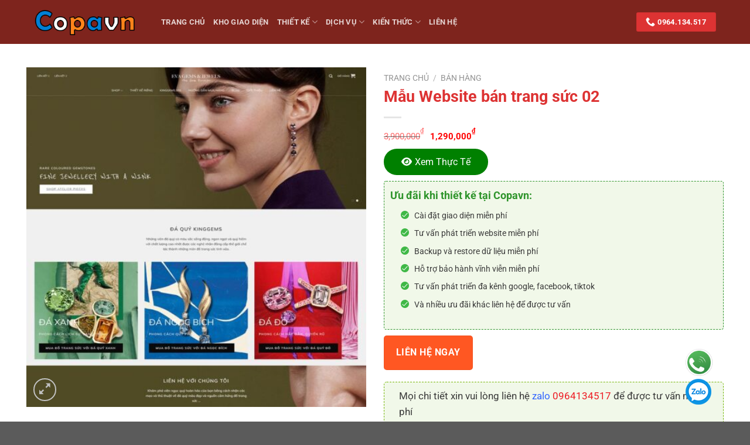

--- FILE ---
content_type: text/html; charset=UTF-8
request_url: https://copavn.com/san-pham/theme-wordpress-ban-trang-suc-02/
body_size: 41922
content:
<!DOCTYPE html>
<html lang="vi" prefix="og: https://ogp.me/ns#" class="loading-site no-js">
<head>
	<meta charset="UTF-8" />
	<link rel="profile" href="http://gmpg.org/xfn/11" />
	<link rel="pingback" href="https://copavn.com/xmlrpc.php" />

	<script>(function(html){html.className = html.className.replace(/\bno-js\b/,'js')})(document.documentElement);</script>
<meta name="viewport" content="width=device-width, initial-scale=1" />
<!-- Tối ưu hóa công cụ tìm kiếm bởi Rank Math PRO - https://rankmath.com/ -->
<title>Mẫu Website bán trang sức 02 - Thiết kế web DakLak - Chuẩn SEO, Chuyên Nghiệp</title>
<meta name="robots" content="follow, index, max-snippet:-1, max-video-preview:-1, max-image-preview:large"/>
<link rel="canonical" href="https://copavn.com/san-pham/theme-wordpress-ban-trang-suc-02/" />
<meta property="og:locale" content="vi_VN" />
<meta property="og:type" content="product" />
<meta property="og:title" content="Mẫu Website bán trang sức 02 - Thiết kế web DakLak - Chuẩn SEO, Chuyên Nghiệp" />
<meta property="og:url" content="https://copavn.com/san-pham/theme-wordpress-ban-trang-suc-02/" />
<meta property="og:site_name" content="Thiết kế web DakLak - Chuẩn SEO, Chuyên Nghiệp" />
<meta property="og:updated_time" content="2023-06-23T13:20:25+00:00" />
<meta property="og:image" content="https://copavn.com/wp-content/uploads/2023/06/trangsuc2.jpg" />
<meta property="og:image:secure_url" content="https://copavn.com/wp-content/uploads/2023/06/trangsuc2.jpg" />
<meta property="og:image:width" content="900" />
<meta property="og:image:height" content="900" />
<meta property="og:image:alt" content="Mẫu Website bán trang sức 02" />
<meta property="og:image:type" content="image/jpeg" />
<meta property="product:brand" content="Copavn" />
<meta property="product:price:amount" content="1290000" />
<meta property="product:price:currency" content="VND" />
<meta property="product:availability" content="instock" />
<meta property="product:retailer_item_id" content="47260" />
<meta name="twitter:card" content="summary_large_image" />
<meta name="twitter:title" content="Mẫu Website bán trang sức 02 - Thiết kế web DakLak - Chuẩn SEO, Chuyên Nghiệp" />
<meta name="twitter:site" content="@copavn" />
<meta name="twitter:creator" content="@copavn" />
<meta name="twitter:image" content="https://copavn.com/wp-content/uploads/2023/06/trangsuc2.jpg" />
<script type="application/ld+json" class="rank-math-schema-pro">{"@context":"https://schema.org","@graph":[{"@type":"Place","@id":"https://copavn.com/#place","geo":{"@type":"GeoCoordinates","latitude":"12.6459566","longitude":"108.029224"},"hasMap":"https://www.google.com/maps/search/?api=1&amp;query=12.6459566,108.029224,17z","address":{"@type":"PostalAddress","streetAddress":"126 Y Wang, Ea Tam","addressLocality":"Th\u00e0nh ph\u1ed1 Bu\u00f4n Ma Thu\u1ed9t","addressRegion":"\u0110\u1eafk L\u1eafk","postalCode":"630000","addressCountry":"Vi\u1ec7t Nam"}},{"@type":"Organization","@id":"https://copavn.com/#organization","name":"CoPaVN","url":"https://copavn.com","sameAs":["https://www.facebook.com/copavndotcom","https://twitter.com/copavn"],"email":"phamhongvi2018@gmail.com","address":{"@type":"PostalAddress","streetAddress":"126 Y Wang, Ea Tam","addressLocality":"Th\u00e0nh ph\u1ed1 Bu\u00f4n Ma Thu\u1ed9t","addressRegion":"\u0110\u1eafk L\u1eafk","postalCode":"630000","addressCountry":"Vi\u1ec7t Nam"},"logo":{"@type":"ImageObject","@id":"https://copavn.com/#logo","url":"https://copavn.com/wp-content/uploads/2022/05/lgoo.png","contentUrl":"https://copavn.com/wp-content/uploads/2022/05/lgoo.png","caption":"CoPaVN","inLanguage":"vi","width":"263","height":"83"},"contactPoint":[{"@type":"ContactPoint","telephone":"0964134517","contactType":"customer support"}],"location":{"@id":"https://copavn.com/#place"}},{"@type":"WebSite","@id":"https://copavn.com/#website","url":"https://copavn.com","name":"CoPaVN","publisher":{"@id":"https://copavn.com/#organization"},"inLanguage":"vi"},{"@type":"ImageObject","@id":"https://copavn.com/wp-content/uploads/2023/06/trangsuc2.jpg","url":"https://copavn.com/wp-content/uploads/2023/06/trangsuc2.jpg","width":"900","height":"900","inLanguage":"vi"},{"@type":"BreadcrumbList","@id":"https://copavn.com/san-pham/theme-wordpress-ban-trang-suc-02/#breadcrumb","itemListElement":[{"@type":"ListItem","position":"1","item":{"@id":"https://copavn.com","name":"Trang ch\u1ee7"}},{"@type":"ListItem","position":"2","item":{"@id":"https://copavn.com/product-category/ban-hang/","name":"B\u00e1n h\u00e0ng"}},{"@type":"ListItem","position":"3","item":{"@id":"https://copavn.com/san-pham/theme-wordpress-ban-trang-suc-02/","name":"M\u1eabu Website b\u00e1n trang s\u1ee9c 02"}}]},{"@type":"ItemPage","@id":"https://copavn.com/san-pham/theme-wordpress-ban-trang-suc-02/#webpage","url":"https://copavn.com/san-pham/theme-wordpress-ban-trang-suc-02/","name":"M\u1eabu Website b\u00e1n trang s\u1ee9c 02 - Thi\u1ebft k\u1ebf web DakLak - Chu\u1ea9n SEO, Chuy\u00ean Nghi\u1ec7p","datePublished":"2023-02-02T11:13:34+00:00","dateModified":"2023-06-23T13:20:25+00:00","isPartOf":{"@id":"https://copavn.com/#website"},"primaryImageOfPage":{"@id":"https://copavn.com/wp-content/uploads/2023/06/trangsuc2.jpg"},"inLanguage":"vi","breadcrumb":{"@id":"https://copavn.com/san-pham/theme-wordpress-ban-trang-suc-02/#breadcrumb"}},{"@type":"Product","brand":{"@type":"Brand","name":"Copavn"},"name":"M\u1eabu Website b\u00e1n trang s\u1ee9c 02 - Thi\u1ebft k\u1ebf web DakLak - Chu\u1ea9n SEO, Chuy\u00ean Nghi\u1ec7p","sku":"47260","category":"B\u00e1n h\u00e0ng","mainEntityOfPage":{"@id":"https://copavn.com/san-pham/theme-wordpress-ban-trang-suc-02/#webpage"},"image":[{"@type":"ImageObject","url":"https://copavn.com/wp-content/uploads/2023/06/trangsuc2.jpg","height":"900","width":"900"}],"offers":{"@type":"Offer","price":"1290000","priceCurrency":"VND","priceValidUntil":"2027-12-31","availability":"https://schema.org/InStock","itemCondition":"NewCondition","url":"https://copavn.com/san-pham/theme-wordpress-ban-trang-suc-02/","seller":{"@type":"Organization","@id":"https://copavn.com/","name":"CoPaVN","url":"https://copavn.com","logo":"https://copavn.com/wp-content/uploads/2022/05/lgoo.png"}},"@id":"https://copavn.com/san-pham/theme-wordpress-ban-trang-suc-02/#richSnippet"}]}</script>
<!-- /Plugin SEO WordPress Rank Math -->

<link rel='dns-prefetch' href='//fonts.bunny.net' />
<link rel='prefetch' href='https://copavn.com/wp-content/themes/flatsome/assets/js/flatsome.js?ver=51d1c732cb1803d92751' />
<link rel='prefetch' href='https://copavn.com/wp-content/themes/flatsome/assets/js/chunk.slider.js?ver=3.19.3' />
<link rel='prefetch' href='https://copavn.com/wp-content/themes/flatsome/assets/js/chunk.popups.js?ver=3.19.3' />
<link rel='prefetch' href='https://copavn.com/wp-content/themes/flatsome/assets/js/chunk.tooltips.js?ver=3.19.3' />
<link rel='prefetch' href='https://copavn.com/wp-content/themes/flatsome/assets/js/woocommerce.js?ver=60a299668ea84c875077' />
<link rel="alternate" type="application/rss+xml" title="Dòng thông tin Thiết kế web DakLak - Chuẩn SEO, Chuyên Nghiệp &raquo;" href="https://copavn.com/feed/" />
<link rel="alternate" type="application/rss+xml" title="Thiết kế web DakLak - Chuẩn SEO, Chuyên Nghiệp &raquo; Dòng bình luận" href="https://copavn.com/comments/feed/" />
<link rel="alternate" type="application/rss+xml" title="Thiết kế web DakLak - Chuẩn SEO, Chuyên Nghiệp &raquo; Mẫu Website bán trang sức 02 Dòng bình luận" href="https://copavn.com/san-pham/theme-wordpress-ban-trang-suc-02/feed/" />
<script type="text/javascript">
/* <![CDATA[ */
window._wpemojiSettings = {"baseUrl":"https:\/\/s.w.org\/images\/core\/emoji\/15.0.3\/72x72\/","ext":".png","svgUrl":"https:\/\/s.w.org\/images\/core\/emoji\/15.0.3\/svg\/","svgExt":".svg","source":{"concatemoji":"https:\/\/copavn.com\/wp-includes\/js\/wp-emoji-release.min.js?ver=6.6.4"}};
/*! This file is auto-generated */
!function(i,n){var o,s,e;function c(e){try{var t={supportTests:e,timestamp:(new Date).valueOf()};sessionStorage.setItem(o,JSON.stringify(t))}catch(e){}}function p(e,t,n){e.clearRect(0,0,e.canvas.width,e.canvas.height),e.fillText(t,0,0);var t=new Uint32Array(e.getImageData(0,0,e.canvas.width,e.canvas.height).data),r=(e.clearRect(0,0,e.canvas.width,e.canvas.height),e.fillText(n,0,0),new Uint32Array(e.getImageData(0,0,e.canvas.width,e.canvas.height).data));return t.every(function(e,t){return e===r[t]})}function u(e,t,n){switch(t){case"flag":return n(e,"\ud83c\udff3\ufe0f\u200d\u26a7\ufe0f","\ud83c\udff3\ufe0f\u200b\u26a7\ufe0f")?!1:!n(e,"\ud83c\uddfa\ud83c\uddf3","\ud83c\uddfa\u200b\ud83c\uddf3")&&!n(e,"\ud83c\udff4\udb40\udc67\udb40\udc62\udb40\udc65\udb40\udc6e\udb40\udc67\udb40\udc7f","\ud83c\udff4\u200b\udb40\udc67\u200b\udb40\udc62\u200b\udb40\udc65\u200b\udb40\udc6e\u200b\udb40\udc67\u200b\udb40\udc7f");case"emoji":return!n(e,"\ud83d\udc26\u200d\u2b1b","\ud83d\udc26\u200b\u2b1b")}return!1}function f(e,t,n){var r="undefined"!=typeof WorkerGlobalScope&&self instanceof WorkerGlobalScope?new OffscreenCanvas(300,150):i.createElement("canvas"),a=r.getContext("2d",{willReadFrequently:!0}),o=(a.textBaseline="top",a.font="600 32px Arial",{});return e.forEach(function(e){o[e]=t(a,e,n)}),o}function t(e){var t=i.createElement("script");t.src=e,t.defer=!0,i.head.appendChild(t)}"undefined"!=typeof Promise&&(o="wpEmojiSettingsSupports",s=["flag","emoji"],n.supports={everything:!0,everythingExceptFlag:!0},e=new Promise(function(e){i.addEventListener("DOMContentLoaded",e,{once:!0})}),new Promise(function(t){var n=function(){try{var e=JSON.parse(sessionStorage.getItem(o));if("object"==typeof e&&"number"==typeof e.timestamp&&(new Date).valueOf()<e.timestamp+604800&&"object"==typeof e.supportTests)return e.supportTests}catch(e){}return null}();if(!n){if("undefined"!=typeof Worker&&"undefined"!=typeof OffscreenCanvas&&"undefined"!=typeof URL&&URL.createObjectURL&&"undefined"!=typeof Blob)try{var e="postMessage("+f.toString()+"("+[JSON.stringify(s),u.toString(),p.toString()].join(",")+"));",r=new Blob([e],{type:"text/javascript"}),a=new Worker(URL.createObjectURL(r),{name:"wpTestEmojiSupports"});return void(a.onmessage=function(e){c(n=e.data),a.terminate(),t(n)})}catch(e){}c(n=f(s,u,p))}t(n)}).then(function(e){for(var t in e)n.supports[t]=e[t],n.supports.everything=n.supports.everything&&n.supports[t],"flag"!==t&&(n.supports.everythingExceptFlag=n.supports.everythingExceptFlag&&n.supports[t]);n.supports.everythingExceptFlag=n.supports.everythingExceptFlag&&!n.supports.flag,n.DOMReady=!1,n.readyCallback=function(){n.DOMReady=!0}}).then(function(){return e}).then(function(){var e;n.supports.everything||(n.readyCallback(),(e=n.source||{}).concatemoji?t(e.concatemoji):e.wpemoji&&e.twemoji&&(t(e.twemoji),t(e.wpemoji)))}))}((window,document),window._wpemojiSettings);
/* ]]> */
</script>
<style id='wp-emoji-styles-inline-css' type='text/css'>

	img.wp-smiley, img.emoji {
		display: inline !important;
		border: none !important;
		box-shadow: none !important;
		height: 1em !important;
		width: 1em !important;
		margin: 0 0.07em !important;
		vertical-align: -0.1em !important;
		background: none !important;
		padding: 0 !important;
	}
</style>
<link rel='stylesheet' id='contact-form-7-css' href='https://copavn.com/wp-content/plugins/contact-form-7/includes/css/styles.css?ver=6.0' type='text/css' media='all' />
<link rel='stylesheet' id='kk-star-ratings-css' href='https://copavn.com/wp-content/plugins/kk-star-ratings/src/core/public/css/kk-star-ratings.min.css?ver=5.4.9' type='text/css' media='all' />
<link rel='stylesheet' id='photoswipe-css' href='https://copavn.com/wp-content/plugins/woocommerce/assets/css/photoswipe/photoswipe.min.css?ver=9.4.4' type='text/css' media='all' />
<link rel='stylesheet' id='photoswipe-default-skin-css' href='https://copavn.com/wp-content/plugins/woocommerce/assets/css/photoswipe/default-skin/default-skin.min.css?ver=9.4.4' type='text/css' media='all' />
<style id='woocommerce-inline-inline-css' type='text/css'>
.woocommerce form .form-row .required { visibility: visible; }
</style>
<link rel='stylesheet' id='wcpa-frontend-css' href='https://copavn.com/wp-content/plugins/custom-copavn/assets/css/style_1.css?ver=5.0.8' type='text/css' media='all' />
<link rel='stylesheet' id='sab-font-css' href='https://fonts.bunny.net/css?family=Roboto:400,700,400italic,700italic&#038;subset=latin' type='text/css' media='all' />
<link rel='stylesheet' id='algolia-autocomplete-css' href='https://copavn.com/wp-content/plugins/wp-search-with-algolia/css/algolia-autocomplete.css?ver=2.8.2' type='text/css' media='all' />
<link rel='stylesheet' id='flatsome-main-css' href='https://copavn.com/wp-content/themes/flatsome/assets/css/flatsome.css?ver=3.19.3' type='text/css' media='all' />
<style id='flatsome-main-inline-css' type='text/css'>
@font-face {
				font-family: "fl-icons";
				font-display: block;
				src: url(https://copavn.com/wp-content/themes/flatsome/assets/css/icons/fl-icons.eot?v=3.19.3);
				src:
					url(https://copavn.com/wp-content/themes/flatsome/assets/css/icons/fl-icons.eot#iefix?v=3.19.3) format("embedded-opentype"),
					url(https://copavn.com/wp-content/themes/flatsome/assets/css/icons/fl-icons.woff2?v=3.19.3) format("woff2"),
					url(https://copavn.com/wp-content/themes/flatsome/assets/css/icons/fl-icons.ttf?v=3.19.3) format("truetype"),
					url(https://copavn.com/wp-content/themes/flatsome/assets/css/icons/fl-icons.woff?v=3.19.3) format("woff"),
					url(https://copavn.com/wp-content/themes/flatsome/assets/css/icons/fl-icons.svg?v=3.19.3#fl-icons) format("svg");
			}
</style>
<link rel='stylesheet' id='flatsome-shop-css' href='https://copavn.com/wp-content/themes/flatsome/assets/css/flatsome-shop.css?ver=3.19.3' type='text/css' media='all' />
<script type="text/javascript" src="https://copavn.com/wp-includes/js/jquery/jquery.min.js?ver=3.7.1" id="jquery-core-js"></script>
<script type="text/javascript" src="https://copavn.com/wp-content/plugins/woocommerce/assets/js/jquery-blockui/jquery.blockUI.min.js?ver=2.7.0-wc.9.4.4" id="jquery-blockui-js" data-wp-strategy="defer"></script>
<script type="text/javascript" id="wc-add-to-cart-js-extra">
/* <![CDATA[ */
var wc_add_to_cart_params = {"ajax_url":"\/wp-admin\/admin-ajax.php","wc_ajax_url":"\/?wc-ajax=%%endpoint%%","i18n_view_cart":"Xem gi\u1ecf h\u00e0ng","cart_url":"https:\/\/copavn.com\/cart\/","is_cart":"","cart_redirect_after_add":"no"};
/* ]]> */
</script>
<script type="text/javascript" src="https://copavn.com/wp-content/plugins/woocommerce/assets/js/frontend/add-to-cart.min.js?ver=9.4.4" id="wc-add-to-cart-js" defer="defer" data-wp-strategy="defer"></script>
<script type="text/javascript" src="https://copavn.com/wp-content/plugins/woocommerce/assets/js/photoswipe/photoswipe.min.js?ver=4.1.1-wc.9.4.4" id="photoswipe-js" defer="defer" data-wp-strategy="defer"></script>
<script type="text/javascript" src="https://copavn.com/wp-content/plugins/woocommerce/assets/js/photoswipe/photoswipe-ui-default.min.js?ver=4.1.1-wc.9.4.4" id="photoswipe-ui-default-js" defer="defer" data-wp-strategy="defer"></script>
<script type="text/javascript" id="wc-single-product-js-extra">
/* <![CDATA[ */
var wc_single_product_params = {"i18n_required_rating_text":"Vui l\u00f2ng ch\u1ecdn m\u1ed9t m\u1ee9c \u0111\u00e1nh gi\u00e1","review_rating_required":"yes","flexslider":{"rtl":false,"animation":"slide","smoothHeight":true,"directionNav":false,"controlNav":"thumbnails","slideshow":false,"animationSpeed":500,"animationLoop":false,"allowOneSlide":false},"zoom_enabled":"","zoom_options":[],"photoswipe_enabled":"1","photoswipe_options":{"shareEl":false,"closeOnScroll":false,"history":false,"hideAnimationDuration":0,"showAnimationDuration":0},"flexslider_enabled":""};
/* ]]> */
</script>
<script type="text/javascript" src="https://copavn.com/wp-content/plugins/woocommerce/assets/js/frontend/single-product.min.js?ver=9.4.4" id="wc-single-product-js" defer="defer" data-wp-strategy="defer"></script>
<script type="text/javascript" src="https://copavn.com/wp-content/plugins/woocommerce/assets/js/js-cookie/js.cookie.min.js?ver=2.1.4-wc.9.4.4" id="js-cookie-js" data-wp-strategy="defer"></script>
<link rel="https://api.w.org/" href="https://copavn.com/wp-json/" /><link rel="alternate" title="JSON" type="application/json" href="https://copavn.com/wp-json/wp/v2/product/4603" /><link rel="EditURI" type="application/rsd+xml" title="RSD" href="https://copavn.com/xmlrpc.php?rsd" />
<meta name="generator" content="WordPress 6.6.4" />
<link rel='shortlink' href='https://copavn.com/?p=4603' />
<link rel="alternate" title="oNhúng (JSON)" type="application/json+oembed" href="https://copavn.com/wp-json/oembed/1.0/embed?url=https%3A%2F%2Fcopavn.com%2Fsan-pham%2Ftheme-wordpress-ban-trang-suc-02%2F" />
<link rel="alternate" title="oNhúng (XML)" type="text/xml+oembed" href="https://copavn.com/wp-json/oembed/1.0/embed?url=https%3A%2F%2Fcopavn.com%2Fsan-pham%2Ftheme-wordpress-ban-trang-suc-02%2F&#038;format=xml" />
	<noscript><style>.woocommerce-product-gallery{ opacity: 1 !important; }</style></noscript>
			<style>
			.algolia-search-highlight {
				background-color: #fffbcc;
				border-radius: 2px;
				font-style: normal;
			}
		</style>
		<style>:root{  --wcpaSectionTitleSize:14px;   --wcpaLabelSize:14px;   --wcpaDescSize:13px;   --wcpaErrorSize:13px;   --wcpaLabelWeight:normal;   --wcpaDescWeight:normal;   --wcpaBorderWidth:1px;   --wcpaBorderRadius:6px;   --wcpaInputHeight:45px;   --wcpaCheckLabelSize:14px;   --wcpaCheckBorderWidth:1px;   --wcpaCheckWidth:20px;   --wcpaCheckHeight:20px;   --wcpaCheckBorderRadius:4px;   --wcpaCheckButtonRadius:5px;   --wcpaCheckButtonBorder:2px; }:root{  --wcpaSectionTitleColor:#4A4A4A;   --wcpaSectionTitleBg:rgba(238,238,238,0.28);   --wcpaLineColor:#Bebebe;   --wcpaButtonColor:#3340d3;   --wcpaLabelColor:#424242;   --wcpaDescColor:#797979;   --wcpaBorderColor:#c6d0e9;   --wcpaBorderColorFocus:#3561f3;   --wcpaInputBgColor:#FFFFFF;   --wcpaInputColor:#5d5d5d;   --wcpaCheckLabelColor:#4a4a4a;   --wcpaCheckBgColor:#3340d3;   --wcpaCheckBorderColor:#B9CBE3;   --wcpaCheckTickColor:#ffffff;   --wcpaRadioBgColor:#3340d3;   --wcpaRadioBorderColor:#B9CBE3;   --wcpaRadioSelBorderColor:#3340d3;   --wcpaButtonTextColor:#ffffff;   --wcpaErrorColor:#F55050;   --wcpaCheckButtonColor:#CAE2F9;   --wcpaCheckButtonBorderColor:#EEEEEE;   --wcpaCheckButtonSelectionColor:#CECECE;   --wcpaImageSelectionOutline:#3340d3;   --wcpaImageTickBg:#2649FF;   --wcpaImageTickColor:#FFFFFF;   --wcpaImageTickBorder:#FFFFFF;   --wcpaImageMagnifierBg:#2649FF;   --wcpaImageMagnifierColor:#ffffff;   --wcpaImageMagnifierBorder:#FFFFFF;   --wcpaImageSelectionShadow:rgba(0,0,0,0.25);   --wcpaCheckToggleBg:#CAE2F9;   --wcpaCheckToggleCircleColor:#FFFFFF;   --wcpaCheckToggleBgActive:#BADA55; }:root{  --wcpaLeftLabelWidth:120px; }</style><style type="text/css">.saboxplugin-wrap{-webkit-box-sizing:border-box;-moz-box-sizing:border-box;-ms-box-sizing:border-box;box-sizing:border-box;border:1px solid #eee;width:100%;clear:both;display:block;overflow:hidden;word-wrap:break-word;position:relative}.saboxplugin-wrap .saboxplugin-gravatar{float:left;padding:0 20px 20px 20px}.saboxplugin-wrap .saboxplugin-gravatar img{max-width:100px;height:auto;border-radius:0;}.saboxplugin-wrap .saboxplugin-authorname{font-size:18px;line-height:1;margin:20px 0 0 20px;display:block}.saboxplugin-wrap .saboxplugin-authorname a{text-decoration:none}.saboxplugin-wrap .saboxplugin-authorname a:focus{outline:0}.saboxplugin-wrap .saboxplugin-desc{display:block;margin:5px 20px}.saboxplugin-wrap .saboxplugin-desc a{text-decoration:underline}.saboxplugin-wrap .saboxplugin-desc p{margin:5px 0 12px}.saboxplugin-wrap .saboxplugin-web{margin:0 20px 15px;text-align:left}.saboxplugin-wrap .sab-web-position{text-align:right}.saboxplugin-wrap .saboxplugin-web a{color:#ccc;text-decoration:none}.saboxplugin-wrap .saboxplugin-socials{position:relative;display:block;background:#fcfcfc;padding:5px;border-top:1px solid #eee}.saboxplugin-wrap .saboxplugin-socials a svg{width:20px;height:20px}.saboxplugin-wrap .saboxplugin-socials a svg .st2{fill:#fff; transform-origin:center center;}.saboxplugin-wrap .saboxplugin-socials a svg .st1{fill:rgba(0,0,0,.3)}.saboxplugin-wrap .saboxplugin-socials a:hover{opacity:.8;-webkit-transition:opacity .4s;-moz-transition:opacity .4s;-o-transition:opacity .4s;transition:opacity .4s;box-shadow:none!important;-webkit-box-shadow:none!important}.saboxplugin-wrap .saboxplugin-socials .saboxplugin-icon-color{box-shadow:none;padding:0;border:0;-webkit-transition:opacity .4s;-moz-transition:opacity .4s;-o-transition:opacity .4s;transition:opacity .4s;display:inline-block;color:#fff;font-size:0;text-decoration:inherit;margin:5px;-webkit-border-radius:0;-moz-border-radius:0;-ms-border-radius:0;-o-border-radius:0;border-radius:0;overflow:hidden}.saboxplugin-wrap .saboxplugin-socials .saboxplugin-icon-grey{text-decoration:inherit;box-shadow:none;position:relative;display:-moz-inline-stack;display:inline-block;vertical-align:middle;zoom:1;margin:10px 5px;color:#444;fill:#444}.clearfix:after,.clearfix:before{content:' ';display:table;line-height:0;clear:both}.ie7 .clearfix{zoom:1}.saboxplugin-socials.sabox-colored .saboxplugin-icon-color .sab-twitch{border-color:#38245c}.saboxplugin-socials.sabox-colored .saboxplugin-icon-color .sab-addthis{border-color:#e91c00}.saboxplugin-socials.sabox-colored .saboxplugin-icon-color .sab-behance{border-color:#003eb0}.saboxplugin-socials.sabox-colored .saboxplugin-icon-color .sab-delicious{border-color:#06c}.saboxplugin-socials.sabox-colored .saboxplugin-icon-color .sab-deviantart{border-color:#036824}.saboxplugin-socials.sabox-colored .saboxplugin-icon-color .sab-digg{border-color:#00327c}.saboxplugin-socials.sabox-colored .saboxplugin-icon-color .sab-dribbble{border-color:#ba1655}.saboxplugin-socials.sabox-colored .saboxplugin-icon-color .sab-facebook{border-color:#1e2e4f}.saboxplugin-socials.sabox-colored .saboxplugin-icon-color .sab-flickr{border-color:#003576}.saboxplugin-socials.sabox-colored .saboxplugin-icon-color .sab-github{border-color:#264874}.saboxplugin-socials.sabox-colored .saboxplugin-icon-color .sab-google{border-color:#0b51c5}.saboxplugin-socials.sabox-colored .saboxplugin-icon-color .sab-googleplus{border-color:#96271a}.saboxplugin-socials.sabox-colored .saboxplugin-icon-color .sab-html5{border-color:#902e13}.saboxplugin-socials.sabox-colored .saboxplugin-icon-color .sab-instagram{border-color:#1630aa}.saboxplugin-socials.sabox-colored .saboxplugin-icon-color .sab-linkedin{border-color:#00344f}.saboxplugin-socials.sabox-colored .saboxplugin-icon-color .sab-pinterest{border-color:#5b040e}.saboxplugin-socials.sabox-colored .saboxplugin-icon-color .sab-reddit{border-color:#992900}.saboxplugin-socials.sabox-colored .saboxplugin-icon-color .sab-rss{border-color:#a43b0a}.saboxplugin-socials.sabox-colored .saboxplugin-icon-color .sab-sharethis{border-color:#5d8420}.saboxplugin-socials.sabox-colored .saboxplugin-icon-color .sab-skype{border-color:#00658a}.saboxplugin-socials.sabox-colored .saboxplugin-icon-color .sab-soundcloud{border-color:#995200}.saboxplugin-socials.sabox-colored .saboxplugin-icon-color .sab-spotify{border-color:#0f612c}.saboxplugin-socials.sabox-colored .saboxplugin-icon-color .sab-stackoverflow{border-color:#a95009}.saboxplugin-socials.sabox-colored .saboxplugin-icon-color .sab-steam{border-color:#006388}.saboxplugin-socials.sabox-colored .saboxplugin-icon-color .sab-user_email{border-color:#b84e05}.saboxplugin-socials.sabox-colored .saboxplugin-icon-color .sab-stumbleUpon{border-color:#9b280e}.saboxplugin-socials.sabox-colored .saboxplugin-icon-color .sab-tumblr{border-color:#10151b}.saboxplugin-socials.sabox-colored .saboxplugin-icon-color .sab-twitter{border-color:#0967a0}.saboxplugin-socials.sabox-colored .saboxplugin-icon-color .sab-vimeo{border-color:#0d7091}.saboxplugin-socials.sabox-colored .saboxplugin-icon-color .sab-windows{border-color:#003f71}.saboxplugin-socials.sabox-colored .saboxplugin-icon-color .sab-whatsapp{border-color:#003f71}.saboxplugin-socials.sabox-colored .saboxplugin-icon-color .sab-wordpress{border-color:#0f3647}.saboxplugin-socials.sabox-colored .saboxplugin-icon-color .sab-yahoo{border-color:#14002d}.saboxplugin-socials.sabox-colored .saboxplugin-icon-color .sab-youtube{border-color:#900}.saboxplugin-socials.sabox-colored .saboxplugin-icon-color .sab-xing{border-color:#000202}.saboxplugin-socials.sabox-colored .saboxplugin-icon-color .sab-mixcloud{border-color:#2475a0}.saboxplugin-socials.sabox-colored .saboxplugin-icon-color .sab-vk{border-color:#243549}.saboxplugin-socials.sabox-colored .saboxplugin-icon-color .sab-medium{border-color:#00452c}.saboxplugin-socials.sabox-colored .saboxplugin-icon-color .sab-quora{border-color:#420e00}.saboxplugin-socials.sabox-colored .saboxplugin-icon-color .sab-meetup{border-color:#9b181c}.saboxplugin-socials.sabox-colored .saboxplugin-icon-color .sab-goodreads{border-color:#000}.saboxplugin-socials.sabox-colored .saboxplugin-icon-color .sab-snapchat{border-color:#999700}.saboxplugin-socials.sabox-colored .saboxplugin-icon-color .sab-500px{border-color:#00557f}.saboxplugin-socials.sabox-colored .saboxplugin-icon-color .sab-mastodont{border-color:#185886}.sabox-plus-item{margin-bottom:20px}@media screen and (max-width:480px){.saboxplugin-wrap{text-align:center}.saboxplugin-wrap .saboxplugin-gravatar{float:none;padding:20px 0;text-align:center;margin:0 auto;display:block}.saboxplugin-wrap .saboxplugin-gravatar img{float:none;display:inline-block;display:-moz-inline-stack;vertical-align:middle;zoom:1}.saboxplugin-wrap .saboxplugin-desc{margin:0 10px 20px;text-align:center}.saboxplugin-wrap .saboxplugin-authorname{text-align:center;margin:10px 0 20px}}body .saboxplugin-authorname a,body .saboxplugin-authorname a:hover{box-shadow:none;-webkit-box-shadow:none}a.sab-profile-edit{font-size:16px!important;line-height:1!important}.sab-edit-settings a,a.sab-profile-edit{color:#0073aa!important;box-shadow:none!important;-webkit-box-shadow:none!important}.sab-edit-settings{margin-right:15px;position:absolute;right:0;z-index:2;bottom:10px;line-height:20px}.sab-edit-settings i{margin-left:5px}.saboxplugin-socials{line-height:1!important}.rtl .saboxplugin-wrap .saboxplugin-gravatar{float:right}.rtl .saboxplugin-wrap .saboxplugin-authorname{display:flex;align-items:center}.rtl .saboxplugin-wrap .saboxplugin-authorname .sab-profile-edit{margin-right:10px}.rtl .sab-edit-settings{right:auto;left:0}img.sab-custom-avatar{max-width:75px;}.saboxplugin-wrap .saboxplugin-socials .saboxplugin-icon-color .st1 {display: none;}.saboxplugin-wrap .saboxplugin-socials .saboxplugin-icon-grey {color:#1e73be; fill:#1e73be;}.saboxplugin-wrap .saboxplugin-authorname {font-family:"Roboto";}.saboxplugin-wrap .saboxplugin-desc {font-family:Roboto;}.saboxplugin-wrap {margin-top:0px; margin-bottom:0px; padding: 0px 0px }.saboxplugin-wrap .saboxplugin-authorname {font-size:18px; line-height:25px;}.saboxplugin-wrap .saboxplugin-desc p, .saboxplugin-wrap .saboxplugin-desc {font-size:14px !important; line-height:21px !important;}.saboxplugin-wrap .saboxplugin-web {font-size:14px;}.saboxplugin-wrap .saboxplugin-socials a svg {width:36px;height:36px;}</style><style id='wp-fonts-local' type='text/css'>
@font-face{font-family:Inter;font-style:normal;font-weight:300 900;font-display:fallback;src:url('https://copavn.com/wp-content/plugins/woocommerce/assets/fonts/Inter-VariableFont_slnt,wght.woff2') format('woff2');font-stretch:normal;}
@font-face{font-family:Cardo;font-style:normal;font-weight:400;font-display:fallback;src:url('https://copavn.com/wp-content/plugins/woocommerce/assets/fonts/cardo_normal_400.woff2') format('woff2');}
</style>
<link rel="icon" href="https://copavn.com/wp-content/uploads/2018/05/cropped-favicon_copavn-32x32.png" sizes="32x32" />
<link rel="icon" href="https://copavn.com/wp-content/uploads/2018/05/cropped-favicon_copavn-192x192.png" sizes="192x192" />
<link rel="apple-touch-icon" href="https://copavn.com/wp-content/uploads/2018/05/cropped-favicon_copavn-180x180.png" />
<meta name="msapplication-TileImage" content="https://copavn.com/wp-content/uploads/2018/05/cropped-favicon_copavn-270x270.png" />
<style id="custom-css" type="text/css">:root {--primary-color: #dd3333;--fs-color-primary: #dd3333;--fs-color-secondary: #d26e4b;--fs-color-success: #7a9c59;--fs-color-alert: #b20000;--fs-experimental-link-color: #0869c3;--fs-experimental-link-color-hover: #911111;}.tooltipster-base {--tooltip-color: #fff;--tooltip-bg-color: #000;}.off-canvas-right .mfp-content, .off-canvas-left .mfp-content {--drawer-width: 300px;}.off-canvas .mfp-content.off-canvas-cart {--drawer-width: 360px;}.container-width, .full-width .ubermenu-nav, .container, .row{max-width: 1220px}.row.row-collapse{max-width: 1190px}.row.row-small{max-width: 1212.5px}.row.row-large{max-width: 1250px}.header-main{height: 75px}#logo img{max-height: 75px}#logo{width:200px;}.header-bottom{min-height: 10px}.header-top{min-height: 43px}.transparent .header-main{height: 90px}.transparent #logo img{max-height: 90px}.has-transparent + .page-title:first-of-type,.has-transparent + #main > .page-title,.has-transparent + #main > div > .page-title,.has-transparent + #main .page-header-wrapper:first-of-type .page-title{padding-top: 90px;}.header.show-on-scroll,.stuck .header-main{height:70px!important}.stuck #logo img{max-height: 70px!important}.header-bg-color {background-color: #7e241d}.header-bottom {background-color: #f1f1f1}.header-main .nav > li > a{line-height: 33px }.stuck .header-main .nav > li > a{line-height: 50px }.header-bottom-nav > li > a{line-height: 16px }@media (max-width: 549px) {.header-main{height: 70px}#logo img{max-height: 70px}}.header-top{background-color:#19aa4c!important;}body{color: #000000}h1,h2,h3,h4,h5,h6,.heading-font{color: #dd3333;}body{font-size: 100%;}@media screen and (max-width: 549px){body{font-size: 100%;}}body{font-family: Roboto, sans-serif;}body {font-weight: 400;font-style: normal;}.nav > li > a {font-family: Roboto, sans-serif;}.mobile-sidebar-levels-2 .nav > li > ul > li > a {font-family: Roboto, sans-serif;}.nav > li > a,.mobile-sidebar-levels-2 .nav > li > ul > li > a {font-weight: 700;font-style: normal;}h1,h2,h3,h4,h5,h6,.heading-font, .off-canvas-center .nav-sidebar.nav-vertical > li > a{font-family: Roboto, sans-serif;}h1,h2,h3,h4,h5,h6,.heading-font,.banner h1,.banner h2 {font-weight: 700;font-style: normal;}.alt-font{font-family: Roboto, sans-serif;}.alt-font {font-weight: 400!important;font-style: normal!important;}.current .breadcrumb-step, [data-icon-label]:after, .button#place_order,.button.checkout,.checkout-button,.single_add_to_cart_button.button, .sticky-add-to-cart-select-options-button{background-color: #c13333!important }.shop-page-title.featured-title .title-bg{ background-image: url(https://copavn.com/wp-content/uploads/2023/06/trangsuc2.jpg)!important;}@media screen and (min-width: 550px){.products .box-vertical .box-image{min-width: 247px!important;width: 247px!important;}}.nav-vertical-fly-out > li + li {border-top-width: 1px; border-top-style: solid;}/* Custom CSS */div#top-bar {border-top: 4px solid #FCB14E;}.top-head-name {text-transform: uppercase;font-size: 13px;margin-bottom: 0;}.top-head-name p {margin-top: -4px;margin-bottom: 0;display: inline-block;background: #fff;padding: 12px 10px;position: relative;color: #213d78;border-bottom-left-radius: 10px;border-bottom-right-radius: 10px;}.top-head-name p .line-left {right: 100%;margin-right: -5px;transform: skewX(15deg);border-bottom-left-radius: 10px;border-left: 5px solid #FCB14E;}.top-head-name p .line-right {left: 100%;margin-left: -5px;transform: skewX(-15deg);border-bottom-right-radius: 10px;border-right: 5px solid #FCB14E;}.top-head-name p .line {background: #fff;width: 18px;position: absolute;top: 0;right: 100%;height: 100%;}#header-contact li a{font-size: 15px;}.header-main {z-index: 9999;}.tieu-chi-section .col{padding-bottom:0}.section-title b{background:none}.section-title-container {margin-bottom: 0;}.dich-vu-section .icon-box {margin-bottom:30px}.dich-vu-section .icon-box .text-dichvu-left{margin-right:-50px}.tieu-chi-section .icon-box h3{font-family:"roboto", sans-serif;color: white;font-size: 18px;margin-bottom: 5px;}.section-title-center span:after {content: "";display: table;clear: both;background: url(/wp-content/uploads/2020/03/line.png);width: 100%;height: 20px;background-repeat: no-repeat;background-position-x: center;background-position-y: bottom;padding-top: 0;}.tieu-chi-section .icon-box .icon-box-text{color: #a2dabe;font-size:14px}.section-title-center span {margin: 0 15px;font-size: 29px;}.dich-vu-section .cot2 .icon-box .text-dichvu-left{margin-right:0;margin-left: -50px;}.dich-vu-section .icon-box .nut-xem-them{border-radius: 99px;background: #d2d2d2;font-size: 14px;letter-spacing: 0;font-weight: normal;margin-top: 10px;color:black}.dich-vu-section .cot2 .icon-box .nut-xem-them{margin-left:-50px}.dich-vu-section .cot1 .icon-box .nut-xem-them{margin-right:-50px !important}.tai-sao-section .icon-box .icon-box-img img{border-radius:99%; padding-top:0}.tai-sao-section .col.medium-4, .dich-vu-section .col.medium-4{padding-bottom:0}.quy-trinh-section .icon-box h3, .quy-trinh-section .title{ font-family:"roboto", sans-serif; }.ftco-counter .text strong.number {font-weight: 700;font-size: 80px;color: #ffffff;font-family: 'Roboto',Helvetica,Arial,'DejaVu Sans','Liberation Sans',Freesans,sans-serif;}.addNangLuc {font-weight: bold!important;font-size: 80px!important;color: #ffffff!important;font-family: 'Roboto',Helvetica,Arial,'DejaVu Sans','Liberation Sans',Freesans,sans-serif!important;}.ftco-counter .text span.block {display: block;}.ftco-counter .text span {font-weight: 400;font-size: 22px;color: rgba(255,255,255,.7);text-transform: uppercase;font-family: 'Roboto',Helvetica,Arial,'DejaVu Sans','Liberation Sans',Freesans,sans-serif;}.tai-sao-section .icon-box h3{margin-bottom: 4px;font-family: "roboto", sans-serif;}.tai-sao-section .icon-box{margin-bottom:30px}.du-an-noi-bat .product-small.box .box-text{padding:0}.du-an-noi-bat .product-small.box .box-image{border: 1px solid #dadada;padding: 8px;}.du-an-noi-bat.product-small.box .box-image img{margin-top:0; transition: margin-top 1s linear;}.du-an-noi-bat .product-small.box .box-image img:hover {margin-top:-100px}.toi-co-nen-section .medium-8 h3{font-family:"roboto", sans-serif; }.box-blog-post .is-divider{display:none}.du-an-noi-bat .product-small.box .product-title{margin-top:7px; height:62px; overflow:hidden; background: linear-gradient(90deg, rgb(25, 123, 74) 0%, rgba(41,161,79,1) 53%, rgba(22,150,60,1) 100%);padding: 10px;}.du-an-noi-bat .product-small.box .product-title a{font-size: 15px;coloR:white}.tin-tuc-section .post-item .box-image{border:1px solid #dedede}.tin-tuc-section .post-item .post-title{font-family:"roboto", sans-serif; margin-bottom:7px }.authorInfo {font-family: 'Segoe';line-height: 1.8;}.authorInfo span {display: block;}.contact-question {font-size: 15px;line-height: normal;color: #aaa;font-style: italic;font-family: Arial;margin-top: 5px;}.authorName {text-transform: uppercase;font-size: 16px;color: #011b3a;margin: 5px 0;}.authorInfo i {font-size: 15px;color: #81ca00;margin-right: 10px;font-weight: bold;}.authorInfo span.authorName a, .authorInfo span.tel a {color: #595959;}.authorInfo i {font-size: 15px;color: #81ca00;margin-right: 10px;font-weight: bold;}.authorInfo span.email a {color: #616161;}.thanh-vien-ho-tro .icon-box .icon-box-img img{border-radius:99%; padding-top:0}.thanh-vien-ho-tro ul li{ margin-bottom: 0;font-size: 15px;}.thanh-vien-ho-tro .icon-box .icon-box-text p{margin-bottom:5px}.thanh-vien-ho-tro .icon-box{background: white;padding: 10px;border-radius: 5px;}.thanh-vien-ho-tro .col{padding-bottom:0}.tin-tuc-section .col.large-12{padding-bottom:0}.tin-tuc-section a.button{font-weight:normal; letter-spacing:0}.footer-section .cot1{flex-basis:30%; max-width:30%}.footer-section .cot2{flex-basis:25%; max-width:25%}.footer-section .cot2{flex-basis:20%; max-width:20%}.footer-section h3{font-weight:normal}.footer-section .col.large-4{padding-bottom:0} a.back-to-top{bottom:75px;background:#00a6f0 !important; color:white !important; border:none !important}.header-contact li a{text-transform:none}.bodySupport {background: #03A9F4;border-top: 1px solid rgba(255, 255, 255, .3);bottom: 0;color: #fff;height: 55px;position: fixed;width: 100%;z-index: 999999;}.numberSupport {padding: 14px 0;}.numberSupport i {color: #fff;float: left;font-size: 32px;line-height: 22px;}.numberSupport p {color: #fff;font-size: 16px;font-weight: 700;line-height: 26px;margin-left: 35px;}.numberSupport p span {color: #fff;}.numberSupport p span a {color: #fff;font-size: 18px;letter-spacing: .5px;}.d-none {display: none!important;}.fa{margin-right:10px}.du-an-noi-bat .img-inner img:hover{margin-top:-200px}.du-an-noi-bat .img-inner img{margin-top:0; transition: margin-top 1s linear}.du-an-noi-bat .img-inner{ box-shadow: 2px 2px 40px #00000030; height: 400px;background-size: cover;border: 1px solid #e2e2e2;}.bodySupport .large-5{text-align:right}.du-an-noi-bat p{padding: 10px;margin-bottom: 0;color: white;font-size: 14px;background: linear-gradient(90deg, rgb(219, 108, 39) 0%, rgb(230, 154, 107) 53%, rgb(206, 113, 56) 100%);}.du-an-noi-bat .img{margin-bottom:0 !important}[data-animate], .slider [data-animate] {visibility: visible !important;animation-duration: 3s !important;animation-delay: 0.4s !important;}@media (max-width: 900px) and (min-width: 600px) {div#top-bar{margin-bottom: 25px;}}.nangluc {color: #00a6f0;font-family: "UTM Bebas";padding: 25px 0px;font-weight: 700;font-size: 75px;text-align: center;box-shadow: 0 50px 80px rgba(37, 37, 37, 0.41);border-radius: 10px;}.review-nangluc {color: white;font-size: 20px;margin-bottom: 0;margin-top: 10px;}.type-product.product .yith-par-message-variation, .type-product.product .yith-par-message {border-radius: 5px;font-size: 17px;}.type-product.product .yith-par-message-variation, .type-product.product .yith-par-message {display: inline-block;margin: 10px 0 30px 0;padding: 10px 25px;width: auto;}single-product div.yith-par-message, .single-product .yith-par-message-variation {margin-bottom: 11px;border: 1px dashed #dff0d8;font-size: 15px;border-color: #3c763d;padding: 5px;border-radius: 5px;}.yith-par-message.yith-par-message-product {border: 1px dashed #76b708;font-size: 15px;}.khuyen-mai li {list-style: none;color: #3a3a3a;font-size: 14px;background: url(/wp-content/uploads/2023/06/check@2x-1.png);background-repeat: no-repeat;background-size: 14px;background-position-y: 3px;padding-left: 23px;text-align: left;}.khuyen-mai h4 {color: #2e942b;text-align: left;}.khuyen-mai {background: #F1F8E9;border-radius: 4px;border: 1px dashed #2e942b;padding: 10px;margin-top: 10px;}.badge-container {display: none;}.mau-theme .product-small.box {background-color: #fff;text-align: center;box-shadow: 2px 2px 2px 2px #bbbbb7;}a.woocommerce-LoopProduct-link.woocommerce-loop-product__link {font-weight: bold;}span.amount {font-size: 15px !important;font-weight: 700;color: red !important;}/*Co dinh khoang cach ten sp*/p.name.product-title a {overflow: hidden;text-overflow: ellipsis;display: -webkit-box;-webkit-box-orient: vertical;-webkit-line-clamp: 2;height: 50px; /*tùy theo bạn muốn hiển thị bao nhiêu hàng, như ở đây là 2 hàng tiêu đề như hình*/}/*Author: levantoan.com*/.suggestion-post-title{color: #1a1a1a;}.aa-dropdown-menu .aa-suggestion em {background: transparent;}.suggestion-post-price {font-size: 14px;}.suggestion-post-price > .amount,.suggestion-post-price > ins .amount {color: red;text-decoration: none}.suggestion-post-price > ins{text-decoration: none}.suggestion-post-price del {font-size: 12px;color: grey}.autocomplete-footer-branding {display: none;}.button.contact-button, .button.single-contact-button, .button.quick-order-button {background-color: #ff5722;color: #fff;padding: 10px 20px;border-radius: 5px;text-transform: uppercase;font-weight: bold;text-align: center;display: inline-block;margin: 10px 0;text-decoration: none;}.button.contact-button:hover, .button.single-contact-button:hover, .button.quick-order-button:hover {background-color: #e64a19;color: #ffffff;}/* Custom CSS Mobile */@media (max-width: 549px){.top-head-name p{font-size:11px; text-transform:none; font-weight:500}.tieu-chi-section .row{max-width:100% !important}.tieu-chi-section .icon-box{margin-bottom:14px}.dich-vu-section .icon-box .text-dichvu-left{margin-right:0}.du-an-noi-bat .large-columns-4 .col{padding:0 5px 10px}.du-an-noi-bat .product-small.box .product-title{height:81px}.section-title-center span {margin: 0;font-size: 25px;}.tin-tuc-section .post-item .post-title{font-size: 15px;font-family: "roboto",sans-serif;}.tin-tuc-section .post-item{ padding: 0 3px 0; flex-basis: 50%;max-width: 50%;}.thanh-vien-ho-tro .col{padding-bottom:10px}.tin-tuc-section .post-item .from_the_blog_excerpt {display:none}.box-blog-post .is-divider{display:none}.footer-section .cot1, .footer-section .cot4{flex-basis:100%;max-width:100%}.du-an-noi-bat .img-inner{height:370px}.du-an-noi-bat .img{margin-bottom:0 !important}.du-an-noi-bat .col.large-3{padding: 0 3px 6px;flex-basis:50%; max-width:50%}.footer-section .cot2{flex-basis: 100%;max-width: 100%;}.bodySupport .large-5 {text-align: right;padding: 10px 22px;}.buttonSupport{padding:0}.buttonSupport a.btnBook, .buttonSupport a.btnChat {font-size:13px;font-weight: normal;letter-spacing: 0px;text-transform: none;}.col.large-7 {width: auto;}.col.large-5 {width: auto;}.numberSupport p{display: none;}.transparent #logo img {max-height: 69px;margin-top: 0px !important;}.product-small.box .demo-action-buttons{display:none;}}.label-new.menu-item > a:after{content:"Mới";}.label-hot.menu-item > a:after{content:"Thịnh hành";}.label-sale.menu-item > a:after{content:"Giảm giá";}.label-popular.menu-item > a:after{content:"Phổ biến";}</style>		<style type="text/css" id="wp-custom-css">
			.widget .is-divider {
    margin-top: 1.2em;
}
.nav>li>a, .nav-dropdown>li>a, .nav-column>li>a {
    color: #111;
    transition: all .2s;
}

div#relatedposttags {
	text-align: center;
}

.call-mobile1 {
    position: fixed;
    bottom: 52px;
    height: 40px;
    line-height: 40px;
    padding: 0 0px 0 0px;
    border-radius: 40px;
    color: #fff;
    left: 20px;
   

 z-index: 99999;
}
.call-mobile {
    background: #ED1C24;
    position: fixed;
    bottom: 

10px;
    height: 36px;
    line-height: 36px;
    padding: 0 0px 0 0px;
    border-radius: 36px;
    color: #fff;
    left: 20px;
    z-index: 99999;
}
.call-mobile a {
    color: 

#fff;
    font-size: 18px;
    font-weight: bold;
    text-decoration: none;
    margin-right: 10px;
    padding-left: 10px;
}

/* Popup container - hidden by default */
.popup {
    display: none;
    position: fixed;
    z-index: 1000;
    left: 0;
    top: 0;
    width: 100%;
    height: 100%;
    background-color: rgba(0,0,0,0.5); /* Black background with transparency */
}

/* Popup content */
.popup-content {
    background-color: #f9f9f9;
    margin: 10% auto;
    padding: 20px;
    border: 1px solid #ddd;
    width: 90%;
    max-width: 500px;
    border-radius: 8px;
    position: relative;
}

/* Close button */
.close {
    position: absolute;
    top: 10px;
    right: 15px;
    color: #aaa;
    font-size: 24px;
    font-weight: bold;
    cursor: pointer;
}

.close:hover,
.close:focus {
    color: #000;
    text-decoration: none;
    cursor: pointer;
}

		</style>
		<style id="kirki-inline-styles">/* cyrillic-ext */
@font-face {
  font-family: 'Roboto';
  font-style: normal;
  font-weight: 400;
  font-stretch: 100%;
  font-display: swap;
  src: url(https://copavn.com/wp-content/fonts/roboto/KFO7CnqEu92Fr1ME7kSn66aGLdTylUAMa3GUBGEe.woff2) format('woff2');
  unicode-range: U+0460-052F, U+1C80-1C8A, U+20B4, U+2DE0-2DFF, U+A640-A69F, U+FE2E-FE2F;
}
/* cyrillic */
@font-face {
  font-family: 'Roboto';
  font-style: normal;
  font-weight: 400;
  font-stretch: 100%;
  font-display: swap;
  src: url(https://copavn.com/wp-content/fonts/roboto/KFO7CnqEu92Fr1ME7kSn66aGLdTylUAMa3iUBGEe.woff2) format('woff2');
  unicode-range: U+0301, U+0400-045F, U+0490-0491, U+04B0-04B1, U+2116;
}
/* greek-ext */
@font-face {
  font-family: 'Roboto';
  font-style: normal;
  font-weight: 400;
  font-stretch: 100%;
  font-display: swap;
  src: url(https://copavn.com/wp-content/fonts/roboto/KFO7CnqEu92Fr1ME7kSn66aGLdTylUAMa3CUBGEe.woff2) format('woff2');
  unicode-range: U+1F00-1FFF;
}
/* greek */
@font-face {
  font-family: 'Roboto';
  font-style: normal;
  font-weight: 400;
  font-stretch: 100%;
  font-display: swap;
  src: url(https://copavn.com/wp-content/fonts/roboto/KFO7CnqEu92Fr1ME7kSn66aGLdTylUAMa3-UBGEe.woff2) format('woff2');
  unicode-range: U+0370-0377, U+037A-037F, U+0384-038A, U+038C, U+038E-03A1, U+03A3-03FF;
}
/* math */
@font-face {
  font-family: 'Roboto';
  font-style: normal;
  font-weight: 400;
  font-stretch: 100%;
  font-display: swap;
  src: url(https://copavn.com/wp-content/fonts/roboto/KFO7CnqEu92Fr1ME7kSn66aGLdTylUAMawCUBGEe.woff2) format('woff2');
  unicode-range: U+0302-0303, U+0305, U+0307-0308, U+0310, U+0312, U+0315, U+031A, U+0326-0327, U+032C, U+032F-0330, U+0332-0333, U+0338, U+033A, U+0346, U+034D, U+0391-03A1, U+03A3-03A9, U+03B1-03C9, U+03D1, U+03D5-03D6, U+03F0-03F1, U+03F4-03F5, U+2016-2017, U+2034-2038, U+203C, U+2040, U+2043, U+2047, U+2050, U+2057, U+205F, U+2070-2071, U+2074-208E, U+2090-209C, U+20D0-20DC, U+20E1, U+20E5-20EF, U+2100-2112, U+2114-2115, U+2117-2121, U+2123-214F, U+2190, U+2192, U+2194-21AE, U+21B0-21E5, U+21F1-21F2, U+21F4-2211, U+2213-2214, U+2216-22FF, U+2308-230B, U+2310, U+2319, U+231C-2321, U+2336-237A, U+237C, U+2395, U+239B-23B7, U+23D0, U+23DC-23E1, U+2474-2475, U+25AF, U+25B3, U+25B7, U+25BD, U+25C1, U+25CA, U+25CC, U+25FB, U+266D-266F, U+27C0-27FF, U+2900-2AFF, U+2B0E-2B11, U+2B30-2B4C, U+2BFE, U+3030, U+FF5B, U+FF5D, U+1D400-1D7FF, U+1EE00-1EEFF;
}
/* symbols */
@font-face {
  font-family: 'Roboto';
  font-style: normal;
  font-weight: 400;
  font-stretch: 100%;
  font-display: swap;
  src: url(https://copavn.com/wp-content/fonts/roboto/KFO7CnqEu92Fr1ME7kSn66aGLdTylUAMaxKUBGEe.woff2) format('woff2');
  unicode-range: U+0001-000C, U+000E-001F, U+007F-009F, U+20DD-20E0, U+20E2-20E4, U+2150-218F, U+2190, U+2192, U+2194-2199, U+21AF, U+21E6-21F0, U+21F3, U+2218-2219, U+2299, U+22C4-22C6, U+2300-243F, U+2440-244A, U+2460-24FF, U+25A0-27BF, U+2800-28FF, U+2921-2922, U+2981, U+29BF, U+29EB, U+2B00-2BFF, U+4DC0-4DFF, U+FFF9-FFFB, U+10140-1018E, U+10190-1019C, U+101A0, U+101D0-101FD, U+102E0-102FB, U+10E60-10E7E, U+1D2C0-1D2D3, U+1D2E0-1D37F, U+1F000-1F0FF, U+1F100-1F1AD, U+1F1E6-1F1FF, U+1F30D-1F30F, U+1F315, U+1F31C, U+1F31E, U+1F320-1F32C, U+1F336, U+1F378, U+1F37D, U+1F382, U+1F393-1F39F, U+1F3A7-1F3A8, U+1F3AC-1F3AF, U+1F3C2, U+1F3C4-1F3C6, U+1F3CA-1F3CE, U+1F3D4-1F3E0, U+1F3ED, U+1F3F1-1F3F3, U+1F3F5-1F3F7, U+1F408, U+1F415, U+1F41F, U+1F426, U+1F43F, U+1F441-1F442, U+1F444, U+1F446-1F449, U+1F44C-1F44E, U+1F453, U+1F46A, U+1F47D, U+1F4A3, U+1F4B0, U+1F4B3, U+1F4B9, U+1F4BB, U+1F4BF, U+1F4C8-1F4CB, U+1F4D6, U+1F4DA, U+1F4DF, U+1F4E3-1F4E6, U+1F4EA-1F4ED, U+1F4F7, U+1F4F9-1F4FB, U+1F4FD-1F4FE, U+1F503, U+1F507-1F50B, U+1F50D, U+1F512-1F513, U+1F53E-1F54A, U+1F54F-1F5FA, U+1F610, U+1F650-1F67F, U+1F687, U+1F68D, U+1F691, U+1F694, U+1F698, U+1F6AD, U+1F6B2, U+1F6B9-1F6BA, U+1F6BC, U+1F6C6-1F6CF, U+1F6D3-1F6D7, U+1F6E0-1F6EA, U+1F6F0-1F6F3, U+1F6F7-1F6FC, U+1F700-1F7FF, U+1F800-1F80B, U+1F810-1F847, U+1F850-1F859, U+1F860-1F887, U+1F890-1F8AD, U+1F8B0-1F8BB, U+1F8C0-1F8C1, U+1F900-1F90B, U+1F93B, U+1F946, U+1F984, U+1F996, U+1F9E9, U+1FA00-1FA6F, U+1FA70-1FA7C, U+1FA80-1FA89, U+1FA8F-1FAC6, U+1FACE-1FADC, U+1FADF-1FAE9, U+1FAF0-1FAF8, U+1FB00-1FBFF;
}
/* vietnamese */
@font-face {
  font-family: 'Roboto';
  font-style: normal;
  font-weight: 400;
  font-stretch: 100%;
  font-display: swap;
  src: url(https://copavn.com/wp-content/fonts/roboto/KFO7CnqEu92Fr1ME7kSn66aGLdTylUAMa3OUBGEe.woff2) format('woff2');
  unicode-range: U+0102-0103, U+0110-0111, U+0128-0129, U+0168-0169, U+01A0-01A1, U+01AF-01B0, U+0300-0301, U+0303-0304, U+0308-0309, U+0323, U+0329, U+1EA0-1EF9, U+20AB;
}
/* latin-ext */
@font-face {
  font-family: 'Roboto';
  font-style: normal;
  font-weight: 400;
  font-stretch: 100%;
  font-display: swap;
  src: url(https://copavn.com/wp-content/fonts/roboto/KFO7CnqEu92Fr1ME7kSn66aGLdTylUAMa3KUBGEe.woff2) format('woff2');
  unicode-range: U+0100-02BA, U+02BD-02C5, U+02C7-02CC, U+02CE-02D7, U+02DD-02FF, U+0304, U+0308, U+0329, U+1D00-1DBF, U+1E00-1E9F, U+1EF2-1EFF, U+2020, U+20A0-20AB, U+20AD-20C0, U+2113, U+2C60-2C7F, U+A720-A7FF;
}
/* latin */
@font-face {
  font-family: 'Roboto';
  font-style: normal;
  font-weight: 400;
  font-stretch: 100%;
  font-display: swap;
  src: url(https://copavn.com/wp-content/fonts/roboto/KFO7CnqEu92Fr1ME7kSn66aGLdTylUAMa3yUBA.woff2) format('woff2');
  unicode-range: U+0000-00FF, U+0131, U+0152-0153, U+02BB-02BC, U+02C6, U+02DA, U+02DC, U+0304, U+0308, U+0329, U+2000-206F, U+20AC, U+2122, U+2191, U+2193, U+2212, U+2215, U+FEFF, U+FFFD;
}
/* cyrillic-ext */
@font-face {
  font-family: 'Roboto';
  font-style: normal;
  font-weight: 700;
  font-stretch: 100%;
  font-display: swap;
  src: url(https://copavn.com/wp-content/fonts/roboto/KFO7CnqEu92Fr1ME7kSn66aGLdTylUAMa3GUBGEe.woff2) format('woff2');
  unicode-range: U+0460-052F, U+1C80-1C8A, U+20B4, U+2DE0-2DFF, U+A640-A69F, U+FE2E-FE2F;
}
/* cyrillic */
@font-face {
  font-family: 'Roboto';
  font-style: normal;
  font-weight: 700;
  font-stretch: 100%;
  font-display: swap;
  src: url(https://copavn.com/wp-content/fonts/roboto/KFO7CnqEu92Fr1ME7kSn66aGLdTylUAMa3iUBGEe.woff2) format('woff2');
  unicode-range: U+0301, U+0400-045F, U+0490-0491, U+04B0-04B1, U+2116;
}
/* greek-ext */
@font-face {
  font-family: 'Roboto';
  font-style: normal;
  font-weight: 700;
  font-stretch: 100%;
  font-display: swap;
  src: url(https://copavn.com/wp-content/fonts/roboto/KFO7CnqEu92Fr1ME7kSn66aGLdTylUAMa3CUBGEe.woff2) format('woff2');
  unicode-range: U+1F00-1FFF;
}
/* greek */
@font-face {
  font-family: 'Roboto';
  font-style: normal;
  font-weight: 700;
  font-stretch: 100%;
  font-display: swap;
  src: url(https://copavn.com/wp-content/fonts/roboto/KFO7CnqEu92Fr1ME7kSn66aGLdTylUAMa3-UBGEe.woff2) format('woff2');
  unicode-range: U+0370-0377, U+037A-037F, U+0384-038A, U+038C, U+038E-03A1, U+03A3-03FF;
}
/* math */
@font-face {
  font-family: 'Roboto';
  font-style: normal;
  font-weight: 700;
  font-stretch: 100%;
  font-display: swap;
  src: url(https://copavn.com/wp-content/fonts/roboto/KFO7CnqEu92Fr1ME7kSn66aGLdTylUAMawCUBGEe.woff2) format('woff2');
  unicode-range: U+0302-0303, U+0305, U+0307-0308, U+0310, U+0312, U+0315, U+031A, U+0326-0327, U+032C, U+032F-0330, U+0332-0333, U+0338, U+033A, U+0346, U+034D, U+0391-03A1, U+03A3-03A9, U+03B1-03C9, U+03D1, U+03D5-03D6, U+03F0-03F1, U+03F4-03F5, U+2016-2017, U+2034-2038, U+203C, U+2040, U+2043, U+2047, U+2050, U+2057, U+205F, U+2070-2071, U+2074-208E, U+2090-209C, U+20D0-20DC, U+20E1, U+20E5-20EF, U+2100-2112, U+2114-2115, U+2117-2121, U+2123-214F, U+2190, U+2192, U+2194-21AE, U+21B0-21E5, U+21F1-21F2, U+21F4-2211, U+2213-2214, U+2216-22FF, U+2308-230B, U+2310, U+2319, U+231C-2321, U+2336-237A, U+237C, U+2395, U+239B-23B7, U+23D0, U+23DC-23E1, U+2474-2475, U+25AF, U+25B3, U+25B7, U+25BD, U+25C1, U+25CA, U+25CC, U+25FB, U+266D-266F, U+27C0-27FF, U+2900-2AFF, U+2B0E-2B11, U+2B30-2B4C, U+2BFE, U+3030, U+FF5B, U+FF5D, U+1D400-1D7FF, U+1EE00-1EEFF;
}
/* symbols */
@font-face {
  font-family: 'Roboto';
  font-style: normal;
  font-weight: 700;
  font-stretch: 100%;
  font-display: swap;
  src: url(https://copavn.com/wp-content/fonts/roboto/KFO7CnqEu92Fr1ME7kSn66aGLdTylUAMaxKUBGEe.woff2) format('woff2');
  unicode-range: U+0001-000C, U+000E-001F, U+007F-009F, U+20DD-20E0, U+20E2-20E4, U+2150-218F, U+2190, U+2192, U+2194-2199, U+21AF, U+21E6-21F0, U+21F3, U+2218-2219, U+2299, U+22C4-22C6, U+2300-243F, U+2440-244A, U+2460-24FF, U+25A0-27BF, U+2800-28FF, U+2921-2922, U+2981, U+29BF, U+29EB, U+2B00-2BFF, U+4DC0-4DFF, U+FFF9-FFFB, U+10140-1018E, U+10190-1019C, U+101A0, U+101D0-101FD, U+102E0-102FB, U+10E60-10E7E, U+1D2C0-1D2D3, U+1D2E0-1D37F, U+1F000-1F0FF, U+1F100-1F1AD, U+1F1E6-1F1FF, U+1F30D-1F30F, U+1F315, U+1F31C, U+1F31E, U+1F320-1F32C, U+1F336, U+1F378, U+1F37D, U+1F382, U+1F393-1F39F, U+1F3A7-1F3A8, U+1F3AC-1F3AF, U+1F3C2, U+1F3C4-1F3C6, U+1F3CA-1F3CE, U+1F3D4-1F3E0, U+1F3ED, U+1F3F1-1F3F3, U+1F3F5-1F3F7, U+1F408, U+1F415, U+1F41F, U+1F426, U+1F43F, U+1F441-1F442, U+1F444, U+1F446-1F449, U+1F44C-1F44E, U+1F453, U+1F46A, U+1F47D, U+1F4A3, U+1F4B0, U+1F4B3, U+1F4B9, U+1F4BB, U+1F4BF, U+1F4C8-1F4CB, U+1F4D6, U+1F4DA, U+1F4DF, U+1F4E3-1F4E6, U+1F4EA-1F4ED, U+1F4F7, U+1F4F9-1F4FB, U+1F4FD-1F4FE, U+1F503, U+1F507-1F50B, U+1F50D, U+1F512-1F513, U+1F53E-1F54A, U+1F54F-1F5FA, U+1F610, U+1F650-1F67F, U+1F687, U+1F68D, U+1F691, U+1F694, U+1F698, U+1F6AD, U+1F6B2, U+1F6B9-1F6BA, U+1F6BC, U+1F6C6-1F6CF, U+1F6D3-1F6D7, U+1F6E0-1F6EA, U+1F6F0-1F6F3, U+1F6F7-1F6FC, U+1F700-1F7FF, U+1F800-1F80B, U+1F810-1F847, U+1F850-1F859, U+1F860-1F887, U+1F890-1F8AD, U+1F8B0-1F8BB, U+1F8C0-1F8C1, U+1F900-1F90B, U+1F93B, U+1F946, U+1F984, U+1F996, U+1F9E9, U+1FA00-1FA6F, U+1FA70-1FA7C, U+1FA80-1FA89, U+1FA8F-1FAC6, U+1FACE-1FADC, U+1FADF-1FAE9, U+1FAF0-1FAF8, U+1FB00-1FBFF;
}
/* vietnamese */
@font-face {
  font-family: 'Roboto';
  font-style: normal;
  font-weight: 700;
  font-stretch: 100%;
  font-display: swap;
  src: url(https://copavn.com/wp-content/fonts/roboto/KFO7CnqEu92Fr1ME7kSn66aGLdTylUAMa3OUBGEe.woff2) format('woff2');
  unicode-range: U+0102-0103, U+0110-0111, U+0128-0129, U+0168-0169, U+01A0-01A1, U+01AF-01B0, U+0300-0301, U+0303-0304, U+0308-0309, U+0323, U+0329, U+1EA0-1EF9, U+20AB;
}
/* latin-ext */
@font-face {
  font-family: 'Roboto';
  font-style: normal;
  font-weight: 700;
  font-stretch: 100%;
  font-display: swap;
  src: url(https://copavn.com/wp-content/fonts/roboto/KFO7CnqEu92Fr1ME7kSn66aGLdTylUAMa3KUBGEe.woff2) format('woff2');
  unicode-range: U+0100-02BA, U+02BD-02C5, U+02C7-02CC, U+02CE-02D7, U+02DD-02FF, U+0304, U+0308, U+0329, U+1D00-1DBF, U+1E00-1E9F, U+1EF2-1EFF, U+2020, U+20A0-20AB, U+20AD-20C0, U+2113, U+2C60-2C7F, U+A720-A7FF;
}
/* latin */
@font-face {
  font-family: 'Roboto';
  font-style: normal;
  font-weight: 700;
  font-stretch: 100%;
  font-display: swap;
  src: url(https://copavn.com/wp-content/fonts/roboto/KFO7CnqEu92Fr1ME7kSn66aGLdTylUAMa3yUBA.woff2) format('woff2');
  unicode-range: U+0000-00FF, U+0131, U+0152-0153, U+02BB-02BC, U+02C6, U+02DA, U+02DC, U+0304, U+0308, U+0329, U+2000-206F, U+20AC, U+2122, U+2191, U+2193, U+2212, U+2215, U+FEFF, U+FFFD;
}</style></head>

<body class="product-template-default single single-product postid-4603 theme-flatsome woocommerce woocommerce-page woocommerce-no-js lightbox nav-dropdown-has-arrow nav-dropdown-has-shadow nav-dropdown-has-border">


<a class="skip-link screen-reader-text" href="#main">Chuyển đến nội dung</a>

<div id="wrapper">

	
	<header id="header" class="header has-sticky sticky-jump">
		<div class="header-wrapper">
			<div id="masthead" class="header-main nav-dark">
      <div class="header-inner flex-row container logo-left medium-logo-center" role="navigation">

          <!-- Logo -->
          <div id="logo" class="flex-col logo">
            
<!-- Header logo -->
<a href="https://copavn.com/" title="Thiết kế web DakLak &#8211; Chuẩn SEO, Chuyên Nghiệp - CoPa Việt Nam" rel="home">
		<img width="263" height="83" src="https://copavn.com/wp-content/uploads/2022/05/lgoo.png" class="header_logo header-logo" alt="Thiết kế web DakLak &#8211; Chuẩn SEO, Chuyên Nghiệp"/><img  width="263" height="83" src="https://copavn.com/wp-content/uploads/2022/05/lgoo.png" class="header-logo-dark" alt="Thiết kế web DakLak &#8211; Chuẩn SEO, Chuyên Nghiệp"/></a>
          </div>

          <!-- Mobile Left Elements -->
          <div class="flex-col show-for-medium flex-left">
            <ul class="mobile-nav nav nav-left ">
              <li class="nav-icon has-icon">
  		<a href="#" data-open="#main-menu" data-pos="left" data-bg="main-menu-overlay" data-color="" class="is-small" aria-label="Menu" aria-controls="main-menu" aria-expanded="false">

		  <i class="icon-menu" ></i>
		  		</a>
	</li>
            </ul>
          </div>

          <!-- Left Elements -->
          <div class="flex-col hide-for-medium flex-left
            flex-grow">
            <ul class="header-nav header-nav-main nav nav-left  nav-uppercase" >
              <li id="menu-item-329" class="menu-item menu-item-type-custom menu-item-object-custom menu-item-home menu-item-329 menu-item-design-default"><a href="https://copavn.com/" class="nav-top-link">Trang Chủ</a></li>
<li id="menu-item-4866" class="menu-item menu-item-type-post_type menu-item-object-page current_page_parent menu-item-4866 menu-item-design-default"><a href="https://copavn.com/mauweb/" class="nav-top-link">Kho giao diện</a></li>
<li id="menu-item-331" class="menu-item menu-item-type-custom menu-item-object-custom menu-item-has-children menu-item-331 menu-item-design-default has-dropdown"><a href="#" class="nav-top-link" aria-expanded="false" aria-haspopup="menu">Thiết kế<i class="icon-angle-down" ></i></a>
<ul class="sub-menu nav-dropdown nav-dropdown-default">
	<li id="menu-item-332" class="menu-item menu-item-type-post_type menu-item-object-page menu-item-332"><a href="https://copavn.com/thiet-ke-web-tai-lam-dong/">Thiết kế web tại Lâm Đồng</a></li>
	<li id="menu-item-333" class="menu-item menu-item-type-post_type menu-item-object-page menu-item-333"><a href="https://copavn.com/thiet-ke-web-tai-dak-nong/">Thiết kế web tại Đắk Nông</a></li>
	<li id="menu-item-334" class="menu-item menu-item-type-post_type menu-item-object-page menu-item-334"><a href="https://copavn.com/thiet-ke-web-tai-gia-lai/">Thiết kế web tại Gia Lai</a></li>
	<li id="menu-item-335" class="menu-item menu-item-type-post_type menu-item-object-page menu-item-335"><a href="https://copavn.com/thiet-ke-web-tai-kon-tum/">Thiết kế web tại Kon Tum</a></li>
</ul>
</li>
<li id="menu-item-336" class="menu-item menu-item-type-custom menu-item-object-custom menu-item-has-children menu-item-336 menu-item-design-default has-dropdown"><a href="#" class="nav-top-link" aria-expanded="false" aria-haspopup="menu">Dịch vụ<i class="icon-angle-down" ></i></a>
<ul class="sub-menu nav-dropdown nav-dropdown-default">
	<li id="menu-item-340" class="menu-item menu-item-type-post_type menu-item-object-page menu-item-340"><a href="https://copavn.com/dich-vu-seo-google-tai-daklak/">SEO Google</a></li>
	<li id="menu-item-338" class="menu-item menu-item-type-post_type menu-item-object-page menu-item-338"><a href="https://copavn.com/quang-cao-google-adwords-tai-bmt-daklak/">Quảng cáo Google</a></li>
	<li id="menu-item-339" class="menu-item menu-item-type-post_type menu-item-object-page menu-item-339"><a href="https://copavn.com/quang-cao-facebook-tai-bmt-daklak/">Quảng cáo Facebook</a></li>
	<li id="menu-item-337" class="menu-item menu-item-type-post_type menu-item-object-page menu-item-337"><a href="https://copavn.com/dich-vu-tang-like-sub-tai-bmt-daklak/">Tăng like sub Facebook</a></li>
</ul>
</li>
<li id="menu-item-349" class="menu-item menu-item-type-taxonomy menu-item-object-category menu-item-has-children menu-item-349 menu-item-design-default has-dropdown"><a href="https://copavn.com/kien-thuc/" class="nav-top-link" aria-expanded="false" aria-haspopup="menu">Kiến thức<i class="icon-angle-down" ></i></a>
<ul class="sub-menu nav-dropdown nav-dropdown-default">
	<li id="menu-item-350" class="menu-item menu-item-type-taxonomy menu-item-object-category menu-item-350"><a href="https://copavn.com/kien-thuc/hoc-lap-trinh-web/">Học lập trình web</a></li>
	<li id="menu-item-351" class="menu-item menu-item-type-taxonomy menu-item-object-category menu-item-351"><a href="https://copavn.com/kien-thuc/hoc-seo/">Học SEO</a></li>
	<li id="menu-item-353" class="menu-item menu-item-type-taxonomy menu-item-object-category menu-item-353"><a href="https://copavn.com/kien-thuc/tu-hoc-marketing/">Tự học marketing</a></li>
	<li id="menu-item-352" class="menu-item menu-item-type-taxonomy menu-item-object-category menu-item-352"><a href="https://copavn.com/kien-thuc/sach-hay-ky-nang-song/">Sách hay &#8211; Kỹ năng sống</a></li>
</ul>
</li>
<li id="menu-item-354" class="menu-item menu-item-type-post_type menu-item-object-page menu-item-354 menu-item-design-default"><a href="https://copavn.com/lien-he/" class="nav-top-link">Liên hệ</a></li>
            </ul>
          </div>

          <!-- Right Elements -->
          <div class="flex-col hide-for-medium flex-right">
            <ul class="header-nav header-nav-main nav nav-right  nav-uppercase">
              <li class="html custom html_nav_position_text"><li class="html header-button-1"><div class="hader-button">
<a href="tel:0964134517" class="button primary" style="border-radius:3px;">
<span> <i class="icon-phone" style="font-size:16px;"></i> 0964.134.517</span>
</a></div></li></li>            </ul>
          </div>

          <!-- Mobile Right Elements -->
          <div class="flex-col show-for-medium flex-right">
            <ul class="mobile-nav nav nav-right ">
                          </ul>
          </div>

      </div>

            <div class="container"><div class="top-divider full-width"></div></div>
      </div>

<div class="header-bg-container fill"><div class="header-bg-image fill"></div><div class="header-bg-color fill"></div></div>		</div>
		
	</header>

	
	<main id="main" class="">

	<div class="shop-container">

		
			<div class="container">
	<div class="woocommerce-notices-wrapper"></div></div>
<div id="product-4603" class="wcpa_has_options product type-product post-4603 status-publish first instock product_cat-ban-hang product_cat-lam-dep product_tag-da-quy product_tag-trang-suc product_tag-vang-bac has-post-thumbnail sale sold-individually purchasable product-type-simple">
	<div class="product-container">
  <div class="product-main">
    <div class="row content-row mb-0">

    	<div class="product-gallery col large-6">
						
<div class="product-images relative mb-half has-hover woocommerce-product-gallery woocommerce-product-gallery--with-images woocommerce-product-gallery--columns-4 images" data-columns="4">

  <div class="badge-container is-larger absolute left top z-1">
<div class="callout badge badge-circle"><div class="badge-inner secondary on-sale"><span class="onsale">Giảm giá!</span></div></div>
</div>

  <div class="image-tools absolute top show-on-hover right z-3">
      </div>

  <div class="woocommerce-product-gallery__wrapper product-gallery-slider slider slider-nav-small mb-half"
        data-flickity-options='{
                "cellAlign": "center",
                "wrapAround": true,
                "autoPlay": false,
                "prevNextButtons":true,
                "adaptiveHeight": true,
                "imagesLoaded": true,
                "lazyLoad": 1,
                "dragThreshold" : 15,
                "pageDots": false,
                "rightToLeft": false       }'>
    <div data-thumb="https://copavn.com/wp-content/uploads/2023/06/trangsuc2-100x100.jpg" data-thumb-alt="" class="woocommerce-product-gallery__image slide first"><a href="https://copavn.com/wp-content/uploads/2023/06/trangsuc2.jpg"><img width="510" height="510" src="https://copavn.com/wp-content/uploads/2023/06/trangsuc2-510x510.jpg" class="wp-post-image ux-skip-lazy" alt="" data-caption="" data-src="https://copavn.com/wp-content/uploads/2023/06/trangsuc2.jpg" data-large_image="https://copavn.com/wp-content/uploads/2023/06/trangsuc2.jpg" data-large_image_width="900" data-large_image_height="900" decoding="async" fetchpriority="high" srcset="https://copavn.com/wp-content/uploads/2023/06/trangsuc2-510x510.jpg 510w, https://copavn.com/wp-content/uploads/2023/06/trangsuc2-100x100.jpg 100w, https://copavn.com/wp-content/uploads/2023/06/trangsuc2-400x400.jpg 400w, https://copavn.com/wp-content/uploads/2023/06/trangsuc2-800x800.jpg 800w, https://copavn.com/wp-content/uploads/2023/06/trangsuc2-280x280.jpg 280w, https://copavn.com/wp-content/uploads/2023/06/trangsuc2-768x768.jpg 768w, https://copavn.com/wp-content/uploads/2023/06/trangsuc2.jpg 900w" sizes="(max-width: 510px) 100vw, 510px" /></a></div>  </div>

  <div class="image-tools absolute bottom left z-3">
        <a href="#product-zoom" class="zoom-button button is-outline circle icon tooltip hide-for-small" title="Phóng">
      <i class="icon-expand" ></i>    </a>
   </div>
</div>

			    	</div>

    	<div class="product-info summary col-fit col entry-summary product-summary text-left">

    		<nav class="woocommerce-breadcrumb breadcrumbs uppercase"><a href="https://copavn.com">Trang chủ</a> <span class="divider">&#47;</span> <a href="https://copavn.com/product-category/ban-hang/">Bán hàng</a></nav><h1 class="product-title product_title entry-title">
	Mẫu Website bán trang sức 02</h1>

	<div class="is-divider small"></div>
<ul class="next-prev-thumbs is-small show-for-medium">         <li class="prod-dropdown has-dropdown">
               <a href="https://copavn.com/san-pham/theme-wordpress-ban-tranh-tuong-canvas/"  rel="next" class="button icon is-outline circle">
                  <i class="icon-angle-left" ></i>              </a>
              <div class="nav-dropdown">
                <a title="Mẫu Website bán tranh tường, canvas" href="https://copavn.com/san-pham/theme-wordpress-ban-tranh-tuong-canvas/">
                <img width="100" height="100" src="data:image/svg+xml,%3Csvg%20viewBox%3D%220%200%20100%20100%22%20xmlns%3D%22http%3A%2F%2Fwww.w3.org%2F2000%2Fsvg%22%3E%3C%2Fsvg%3E" data-src="https://copavn.com/wp-content/uploads/2023/06/tranhtuong-1-100x100.jpg" class="lazy-load attachment-woocommerce_gallery_thumbnail size-woocommerce_gallery_thumbnail wp-post-image" alt="" decoding="async" srcset="" data-srcset="https://copavn.com/wp-content/uploads/2023/06/tranhtuong-1-100x100.jpg 100w, https://copavn.com/wp-content/uploads/2023/06/tranhtuong-1-510x510.jpg 510w, https://copavn.com/wp-content/uploads/2023/06/tranhtuong-1-400x400.jpg 400w, https://copavn.com/wp-content/uploads/2023/06/tranhtuong-1-800x800.jpg 800w, https://copavn.com/wp-content/uploads/2023/06/tranhtuong-1-280x280.jpg 280w, https://copavn.com/wp-content/uploads/2023/06/tranhtuong-1-768x768.jpg 768w, https://copavn.com/wp-content/uploads/2023/06/tranhtuong-1.jpg 900w" sizes="(max-width: 100px) 100vw, 100px" /></a>
              </div>
          </li>
               <li class="prod-dropdown has-dropdown">
               <a href="https://copavn.com/san-pham/theme-wordpress-ban-cay-xanh-02/" rel="next" class="button icon is-outline circle">
                  <i class="icon-angle-right" ></i>              </a>
              <div class="nav-dropdown">
                  <a title="Mẫu Website bán cây xanh 02" href="https://copavn.com/san-pham/theme-wordpress-ban-cay-xanh-02/">
                  <img width="100" height="100" src="data:image/svg+xml,%3Csvg%20viewBox%3D%220%200%20100%20100%22%20xmlns%3D%22http%3A%2F%2Fwww.w3.org%2F2000%2Fsvg%22%3E%3C%2Fsvg%3E" data-src="https://copavn.com/wp-content/uploads/2023/06/cayxanh2-100x100.jpg" class="lazy-load attachment-woocommerce_gallery_thumbnail size-woocommerce_gallery_thumbnail wp-post-image" alt="" decoding="async" srcset="" data-srcset="https://copavn.com/wp-content/uploads/2023/06/cayxanh2-100x100.jpg 100w, https://copavn.com/wp-content/uploads/2023/06/cayxanh2-510x510.jpg 510w, https://copavn.com/wp-content/uploads/2023/06/cayxanh2-400x400.jpg 400w, https://copavn.com/wp-content/uploads/2023/06/cayxanh2-800x800.jpg 800w, https://copavn.com/wp-content/uploads/2023/06/cayxanh2-280x280.jpg 280w, https://copavn.com/wp-content/uploads/2023/06/cayxanh2-768x768.jpg 768w, https://copavn.com/wp-content/uploads/2023/06/cayxanh2.jpg 900w" sizes="(max-width: 100px) 100vw, 100px" /></a>
              </div>
          </li>
      </ul><div class="price-wrapper">
	<p class="price product-page-price price-on-sale">
  <del aria-hidden="true"><span class="woocommerce-Price-amount amount"><bdi>3,900,000<span class="woocommerce-Price-currencySymbol">&#8363;</span></bdi></span></del> <span class="screen-reader-text">Giá gốc là: 3,900,000&#8363;.</span><ins aria-hidden="true"><span class="woocommerce-Price-amount amount"><bdi>1,290,000<span class="woocommerce-Price-currencySymbol">&#8363;</span></bdi></span></ins><span class="screen-reader-text">Giá hiện tại là: 1,290,000&#8363;.</span></p>
</div>
<a href="https://trangsuc2.maugiaodien.com/?id=964" class="view-demo" aria-label="Xem thực tế"><svg xmlns="http://www.w3.org/2000/svg" height="1em" viewBox="0 0 576 512"><path d="M288 32c-80.8 0-145.5 36.8-192.6 80.6C48.6 156 17.3 208 2.5 243.7c-3.3 7.9-3.3 16.7 0 24.6C17.3 304 48.6 356 95.4 399.4C142.5 443.2 207.2 480 288 480s145.5-36.8 192.6-80.6c46.8-43.5 78.1-95.4 93-131.1c3.3-7.9 3.3-16.7 0-24.6c-14.9-35.7-46.2-87.7-93-131.1C433.5 68.8 368.8 32 288 32zM144 256a144 144 0 1 1 288 0 144 144 0 1 1 -288 0zm144-64c0 35.3-28.7 64-64 64c-7.1 0-13.9-1.2-20.3-3.3c-5.5-1.8-11.9 1.6-11.7 7.4c.3 6.9 1.3 13.8 3.2 20.7c13.7 51.2 66.4 81.6 117.6 67.9s81.6-66.4 67.9-117.6c-11.1-41.5-47.8-69.4-88.6-71.1c-5.8-.2-9.2 6.1-7.4 11.7c2.1 6.4 3.3 13.2 3.3 20.3z"/></svg><span>Xem Thực Tế</span></a><style>a.view-demo svg {margin-right: 5px;}a.view-demo svg path {fill: white;}a.view-demo {background: green;color: white;padding: 10px 30px;border-radius: 99px;display: inline-flex;align-items: center;}</style><div class="khuyen-mai">
<h4>Ưu đãi khi thiết kế tại Copavn:</h4>
<ul>
<li>Cài đặt giao diện miễn phí</li>
<li>Tư vấn phát triển website miễn phí</li>
<li>Backup và restore dữ liệu miễn phí</li>
<li>Hỗ trợ bảo hành vĩnh viễn miễn phí</li>
<li>Tư vấn phát triển đa kênh google, facebook, tiktok</li>
<li>Và nhiều ưu đãi khác liên hệ để được tư vấn</li>
</ul>
</div><a href="tel:0964134517" class="button single-contact-button">Liên hệ ngay</a><div class="yith-par-message yith-par-message-product" style="background-color:#f1f8e9;color: #3a3a3a">Mọi chi tiết xin vui lòng liên hệ <a href="https://zalo.me/0964134517"><span style="color: #3366ff;">zalo</span> <span style="color: #ed1c24;">0964134517</span></a> để được tư vấn miễn phí</div><div class="product_meta">

	
	
		<span class="sku_wrapper">Mã: <span class="sku">47260</span></span>

	
	<span class="posted_in">Danh mục: <a href="https://copavn.com/product-category/ban-hang/" rel="tag">Bán hàng</a>, <a href="https://copavn.com/product-category/lam-dep/" rel="tag">Làm đẹp</a></span>
	<span class="tagged_as">Thẻ: <a href="https://copavn.com/product-tag/da-quy/" rel="tag">Đá quý</a>, <a href="https://copavn.com/product-tag/trang-suc/" rel="tag">trang sức</a>, <a href="https://copavn.com/product-tag/vang-bac/" rel="tag">vàng bạc</a></span>
	
</div>

    	</div>

    	<div id="product-sidebar" class="mfp-hide">
    		<div class="sidebar-inner">
    			<div class="hide-for-off-canvas" style="width:100%"><ul class="next-prev-thumbs is-small nav-right text-right">         <li class="prod-dropdown has-dropdown">
               <a href="https://copavn.com/san-pham/theme-wordpress-ban-tranh-tuong-canvas/"  rel="next" class="button icon is-outline circle">
                  <i class="icon-angle-left" ></i>              </a>
              <div class="nav-dropdown">
                <a title="Mẫu Website bán tranh tường, canvas" href="https://copavn.com/san-pham/theme-wordpress-ban-tranh-tuong-canvas/">
                <img width="100" height="100" src="data:image/svg+xml,%3Csvg%20viewBox%3D%220%200%20100%20100%22%20xmlns%3D%22http%3A%2F%2Fwww.w3.org%2F2000%2Fsvg%22%3E%3C%2Fsvg%3E" data-src="https://copavn.com/wp-content/uploads/2023/06/tranhtuong-1-100x100.jpg" class="lazy-load attachment-woocommerce_gallery_thumbnail size-woocommerce_gallery_thumbnail wp-post-image" alt="" decoding="async" srcset="" data-srcset="https://copavn.com/wp-content/uploads/2023/06/tranhtuong-1-100x100.jpg 100w, https://copavn.com/wp-content/uploads/2023/06/tranhtuong-1-510x510.jpg 510w, https://copavn.com/wp-content/uploads/2023/06/tranhtuong-1-400x400.jpg 400w, https://copavn.com/wp-content/uploads/2023/06/tranhtuong-1-800x800.jpg 800w, https://copavn.com/wp-content/uploads/2023/06/tranhtuong-1-280x280.jpg 280w, https://copavn.com/wp-content/uploads/2023/06/tranhtuong-1-768x768.jpg 768w, https://copavn.com/wp-content/uploads/2023/06/tranhtuong-1.jpg 900w" sizes="(max-width: 100px) 100vw, 100px" /></a>
              </div>
          </li>
               <li class="prod-dropdown has-dropdown">
               <a href="https://copavn.com/san-pham/theme-wordpress-ban-cay-xanh-02/" rel="next" class="button icon is-outline circle">
                  <i class="icon-angle-right" ></i>              </a>
              <div class="nav-dropdown">
                  <a title="Mẫu Website bán cây xanh 02" href="https://copavn.com/san-pham/theme-wordpress-ban-cay-xanh-02/">
                  <img width="100" height="100" src="data:image/svg+xml,%3Csvg%20viewBox%3D%220%200%20100%20100%22%20xmlns%3D%22http%3A%2F%2Fwww.w3.org%2F2000%2Fsvg%22%3E%3C%2Fsvg%3E" data-src="https://copavn.com/wp-content/uploads/2023/06/cayxanh2-100x100.jpg" class="lazy-load attachment-woocommerce_gallery_thumbnail size-woocommerce_gallery_thumbnail wp-post-image" alt="" decoding="async" srcset="" data-srcset="https://copavn.com/wp-content/uploads/2023/06/cayxanh2-100x100.jpg 100w, https://copavn.com/wp-content/uploads/2023/06/cayxanh2-510x510.jpg 510w, https://copavn.com/wp-content/uploads/2023/06/cayxanh2-400x400.jpg 400w, https://copavn.com/wp-content/uploads/2023/06/cayxanh2-800x800.jpg 800w, https://copavn.com/wp-content/uploads/2023/06/cayxanh2-280x280.jpg 280w, https://copavn.com/wp-content/uploads/2023/06/cayxanh2-768x768.jpg 768w, https://copavn.com/wp-content/uploads/2023/06/cayxanh2.jpg 900w" sizes="(max-width: 100px) 100vw, 100px" /></a>
              </div>
          </li>
      </ul></div><aside id="woocommerce_product_categories-15" class="widget woocommerce widget_product_categories"><span class="widget-title shop-sidebar">Lĩnh vực web</span><div class="is-divider small"></div><ul class="product-categories"><li class="cat-item cat-item-80 current-cat"><a href="https://copavn.com/product-category/ban-hang/">Bán hàng</a></li>
<li class="cat-item cat-item-82"><a href="https://copavn.com/product-category/bat-dong-san/">Bất động sản</a></li>
<li class="cat-item cat-item-90"><a href="https://copavn.com/product-category/cong-ty/">Công ty</a></li>
<li class="cat-item cat-item-208"><a href="https://copavn.com/product-category/du-lich/">Du lịch</a></li>
<li class="cat-item cat-item-83"><a href="https://copavn.com/product-category/giao-duc/">Giáo dục</a></li>
<li class="cat-item cat-item-81"><a href="https://copavn.com/product-category/gioi-thieu-doanh-nghiep/">Giới thiệu doanh nghiệp</a></li>
<li class="cat-item cat-item-429"><a href="https://copavn.com/product-category/hosting/">Hosting</a></li>
<li class="cat-item cat-item-85"><a href="https://copavn.com/product-category/khach-san/">Khách sạn</a></li>
<li class="cat-item cat-item-140"><a href="https://copavn.com/product-category/lam-dep/">Làm đẹp</a></li>
<li class="cat-item cat-item-117"><a href="https://copavn.com/product-category/landing-page/">Landing Page</a></li>
<li class="cat-item cat-item-84"><a href="https://copavn.com/product-category/noi-that/">Nội thất</a></li>
<li class="cat-item cat-item-86"><a href="https://copavn.com/product-category/spa-tham-my-vien/">Spa - Thẩm mỹ viện</a></li>
<li class="cat-item cat-item-15"><a href="https://copavn.com/product-category/tatca/">Tất cả</a></li>
<li class="cat-item cat-item-109"><a href="https://copavn.com/product-category/thuc-pham/">Thực phẩm</a></li>
<li class="cat-item cat-item-124"><a href="https://copavn.com/product-category/tin-tuc/">Tin tức</a></li>
<li class="cat-item cat-item-174"><a href="https://copavn.com/product-category/xe-hoi/">Xe hơi</a></li>
</ul></aside>    		</div>
    	</div>

    </div>
  </div>

  <div class="product-footer">
  	<div class="container">
    		
	<div class="woocommerce-tabs wc-tabs-wrapper container tabbed-content">
		<ul class="tabs wc-tabs product-tabs small-nav-collapse nav nav-uppercase nav-line nav-left" role="tablist">
							<li class="ux_global_tab_tab active" id="tab-title-ux_global_tab" role="presentation">
					<a href="#tab-ux_global_tab" role="tab" aria-selected="true" aria-controls="tab-ux_global_tab">
						Mô tả					</a>
				</li>
									</ul>
		<div class="tab-panels">
							<div class="woocommerce-Tabs-panel woocommerce-Tabs-panel--ux_global_tab panel entry-content active" id="tab-ux_global_tab" role="tabpanel" aria-labelledby="tab-title-ux_global_tab">
										<div class="khuyen-mai">
<h3>20 Lý do bạn nên chọn thiết kế website tại Copavn:</h3>
<ol>
 	<li>Kinh nghiệm và chuyên nghiệp.</li>
 	<li>Giá cả hợp lý.</li>
 	<li>Thiết kế theo yêu cầu.</li>
 	<li>Mẫu thiết kế đa dạng và chất lượng cao.</li>
 	<li>Giao diện Responsive.</li>
 	<li>Tối ưu hóa SEO.</li>
 	<li>Quản lý dễ dàng.</li>
 	<li>Tính linh hoạt và mở rộng.</li>
 	<li>Hỗ trợ và bảo trì sau khi hoàn thành.</li>
 	<li>Phản hồi tích cực từ khách hàng trước đây.</li>
 	<li>Hiểu rõ yêu cầu kinh doanh của khách hàng.</li>
 	<li>Tư vấn chuyên nghiệp về quy trình và công nghệ.</li>
 	<li>Tùy chỉnh giao diện và tính năng theo ý muốn.</li>
 	<li>Đảm bảo tính bảo mật và an toàn.</li>
 	<li>Tăng tương tác và chuyển đổi trên website.</li>
 	<li>Tối ưu hóa tốc độ tải trang.</li>
 	<li>Đảm bảo tích hợp dễ dàng với các công cụ và plugin.</li>
 	<li>Tạo trải nghiệm người dùng tốt nhất.</li>
 	<li>Đáp ứng các yêu cầu kỹ thuật đặc biệt.</li>
 	<li>Cam kết chất lượng và đáng tin cậy.</li>
</ol>
Mọi chi tiết xin vui lòng liên hệ <a href="http://zalo.me/0964134517">0964.134.517</a> để được tư vấn miễn phí.

</div>				</div>
							
					</div>
	</div>


	<div class="related related-products-wrapper product-section">

					<h3 class="product-section-title container-width product-section-title-related pt-half pb-half uppercase">
				Sản phẩm tương tự			</h3>
		

	
  
    <div class="row large-columns-4 medium-columns-3 small-columns-2 row-small slider row-slider slider-nav-reveal slider-nav-push"  data-flickity-options='{&quot;imagesLoaded&quot;: true, &quot;groupCells&quot;: &quot;100%&quot;, &quot;dragThreshold&quot; : 5, &quot;cellAlign&quot;: &quot;left&quot;,&quot;wrapAround&quot;: true,&quot;prevNextButtons&quot;: true,&quot;percentPosition&quot;: true,&quot;pageDots&quot;: false, &quot;rightToLeft&quot;: false, &quot;autoPlay&quot; : false}' >

  
		<div class="product-small col has-hover wcpa_has_options product type-product post-3994 status-publish instock product_cat-ban-hang product_tag-bach-hoa product_tag-dien-may product_tag-dien-thoai product_tag-shop has-post-thumbnail sale sold-individually purchasable product-type-simple">
	<div class="col-inner">
	
<div class="badge-container absolute left top z-1">
<div class="callout badge badge-circle"><div class="badge-inner secondary on-sale"><span class="onsale">Giảm giá!</span></div></div>
</div>
	<div class="product-small box ">
		<div class="box-image">
			<div class="image-fade_in_back">
				<a href="https://copavn.com/san-pham/theme-wordpress-bach-khoa-shop/" aria-label="Mẫu Website bách khoa Shop">
					<div class="demo-action-buttons">
    <a href="https://bachkhoashop.maugiaodien.com/?id=964" class="view-button" target="_blank" aria-label="Xem thực tế">
        <svg xmlns="http://www.w3.org/2000/svg" height="1em" viewBox="0 0 576 512"><path d="M288 32c-80.8 0-145.5 36.8-192.6 80.6C48.6 156 17.3 208 2.5 243.7c-3.3 7.9-3.3 16.7 0 24.6C17.3 304 48.6 356 95.4 399.4C142.5 443.2 207.2 480 288 480s145.5-36.8 192.6-80.6c46.8-43.5 78.1-95.4 93-131.1c3.3-7.9 3.3-16.7 0-24.6c-14.9-35.7-46.2-87.7-93-131.1C433.5 68.8 368.8 32 288 32zM144 256a144 144 0 1 1 288 0 144 144 0 1 1 -288 0zm144-64c0 35.3-28.7 64-64 64c-7.1 0-13.9-1.2-20.3-3.3c-5.5-1.8-11.9 1.6-11.7 7.4c.3 6.9 1.3 13.8 3.2 20.7c13.7 51.2 66.4 81.6 117.6 67.9s81.6-66.4 67.9-117.6c-11.1-41.5-47.8-69.4-88.6-71.1c-5.8-.2-9.2 6.1-7.4 11.7c2.1 6.4 3.3 13.2 3.3 20.3z"/></svg>
		<span>Xem Thực Tế</span>
    </a>	
	<a class="detail-button" href="https://copavn.com/san-pham/theme-wordpress-bach-khoa-shop/" aria-label="Chi tiết sản phẩm">
		<svg xmlns="http://www.w3.org/2000/svg" height="1em" viewBox="0 0 512 512"><path d="M256 512A256 256 0 1 0 256 0a256 256 0 1 0 0 512zM216 336h24V272H216c-13.3 0-24-10.7-24-24s10.7-24 24-24h48c13.3 0 24 10.7 24 24v88h8c13.3 0 24 10.7 24 24s-10.7 24-24 24H216c-13.3 0-24-10.7-24-24s10.7-24 24-24zm40-208a32 32 0 1 1 0 64 32 32 0 1 1 0-64z"/></svg>
		<span>Xem Chi Tiết</span>
	</a>
</div>
<style>
.demo-action-buttons{position:absolute;height:100%;left:0;justify-content:space-between;flex-wrap:nowrap;width:100%;display:none;align-items:center;background:#00000080;transition:display .5s,background .3s,height 1s;padding: 5px;}.box-image>div:first-child{position:relative}.demo-action-buttons>a:first-child{display:none}.demo-action-buttons>a{padding:7px 10px;display:flex;align-items:center;border-radius:20px;font-size:14px;justify-content:center}.demo-action-buttons>a span{color:#fff}a.view-button{background:green;flex-basis:49%}.demo-action-buttons>a path{fill:white}.demo-action-buttons>a svg{margin-right:5px}a.detail-button{background:#0230d7;flex-basis:49%}.product-small.box:hover .demo-action-buttons{display:flex!important}
@media screen and (max-width: 540px) {.demo-action-buttons {display: flex;flex-direction: column;justify-content: center !important;}.demo-action-buttons>a {flex-basis: 0;margin-bottom: 5px; display: flex; width: 100%;}}
</style>
	<img width="247" height="296" src="data:image/svg+xml,%3Csvg%20viewBox%3D%220%200%20247%20296%22%20xmlns%3D%22http%3A%2F%2Fwww.w3.org%2F2000%2Fsvg%22%3E%3C%2Fsvg%3E" data-src="https://copavn.com/wp-content/uploads/2023/06/bachkhoashop.maugiaodien-247x296.jpg" class="lazy-load attachment-woocommerce_thumbnail size-woocommerce_thumbnail" alt="" decoding="async" />				</a>
			</div>
			<div class="image-tools is-small top right show-on-hover">
							</div>
			<div class="image-tools is-small hide-for-small bottom left show-on-hover">
							</div>
			<div class="image-tools grid-tools text-center hide-for-small bottom hover-slide-in show-on-hover">
							</div>
					</div>

		<div class="box-text box-text-products text-center grid-style-2">
			<div class="title-wrapper"><p class="name product-title woocommerce-loop-product__title"><a href="https://copavn.com/san-pham/theme-wordpress-bach-khoa-shop/" class="woocommerce-LoopProduct-link woocommerce-loop-product__link">Mẫu Website bách khoa Shop</a></p></div><div class="price-wrapper">
	<span class="price"><del aria-hidden="true"><span class="woocommerce-Price-amount amount"><bdi>3,900,000<span class="woocommerce-Price-currencySymbol">&#8363;</span></bdi></span></del> <span class="screen-reader-text">Giá gốc là: 3,900,000&#8363;.</span><ins aria-hidden="true"><span class="woocommerce-Price-amount amount"><bdi>1,290,000<span class="woocommerce-Price-currencySymbol">&#8363;</span></bdi></span></ins><span class="screen-reader-text">Giá hiện tại là: 1,290,000&#8363;.</span></span>
</div>		</div>
	</div>
		</div>
</div><div class="product-small col has-hover wcpa_has_options product type-product post-4043 status-publish instock product_cat-ban-hang product_cat-lam-dep product_tag-ban-hang product_tag-my-pham product_tag-thuc-pham-chuc-nang has-post-thumbnail sale sold-individually purchasable product-type-simple">
	<div class="col-inner">
	
<div class="badge-container absolute left top z-1">
<div class="callout badge badge-circle"><div class="badge-inner secondary on-sale"><span class="onsale">Giảm giá!</span></div></div>
</div>
	<div class="product-small box ">
		<div class="box-image">
			<div class="image-fade_in_back">
				<a href="https://copavn.com/san-pham/theme-wordpress-shop-my-pham-02/" aria-label="Mẫu Website Shop mỹ phẩm 02">
					<div class="demo-action-buttons">
    <a href="https://mypham2.maugiaodien.com/?id=964" class="view-button" target="_blank" aria-label="Xem thực tế">
        <svg xmlns="http://www.w3.org/2000/svg" height="1em" viewBox="0 0 576 512"><path d="M288 32c-80.8 0-145.5 36.8-192.6 80.6C48.6 156 17.3 208 2.5 243.7c-3.3 7.9-3.3 16.7 0 24.6C17.3 304 48.6 356 95.4 399.4C142.5 443.2 207.2 480 288 480s145.5-36.8 192.6-80.6c46.8-43.5 78.1-95.4 93-131.1c3.3-7.9 3.3-16.7 0-24.6c-14.9-35.7-46.2-87.7-93-131.1C433.5 68.8 368.8 32 288 32zM144 256a144 144 0 1 1 288 0 144 144 0 1 1 -288 0zm144-64c0 35.3-28.7 64-64 64c-7.1 0-13.9-1.2-20.3-3.3c-5.5-1.8-11.9 1.6-11.7 7.4c.3 6.9 1.3 13.8 3.2 20.7c13.7 51.2 66.4 81.6 117.6 67.9s81.6-66.4 67.9-117.6c-11.1-41.5-47.8-69.4-88.6-71.1c-5.8-.2-9.2 6.1-7.4 11.7c2.1 6.4 3.3 13.2 3.3 20.3z"/></svg>
		<span>Xem Thực Tế</span>
    </a>	
	<a class="detail-button" href="https://copavn.com/san-pham/theme-wordpress-shop-my-pham-02/" aria-label="Chi tiết sản phẩm">
		<svg xmlns="http://www.w3.org/2000/svg" height="1em" viewBox="0 0 512 512"><path d="M256 512A256 256 0 1 0 256 0a256 256 0 1 0 0 512zM216 336h24V272H216c-13.3 0-24-10.7-24-24s10.7-24 24-24h48c13.3 0 24 10.7 24 24v88h8c13.3 0 24 10.7 24 24s-10.7 24-24 24H216c-13.3 0-24-10.7-24-24s10.7-24 24-24zm40-208a32 32 0 1 1 0 64 32 32 0 1 1 0-64z"/></svg>
		<span>Xem Chi Tiết</span>
	</a>
</div>
<style>
.demo-action-buttons{position:absolute;height:100%;left:0;justify-content:space-between;flex-wrap:nowrap;width:100%;display:none;align-items:center;background:#00000080;transition:display .5s,background .3s,height 1s;padding: 5px;}.box-image>div:first-child{position:relative}.demo-action-buttons>a:first-child{display:none}.demo-action-buttons>a{padding:7px 10px;display:flex;align-items:center;border-radius:20px;font-size:14px;justify-content:center}.demo-action-buttons>a span{color:#fff}a.view-button{background:green;flex-basis:49%}.demo-action-buttons>a path{fill:white}.demo-action-buttons>a svg{margin-right:5px}a.detail-button{background:#0230d7;flex-basis:49%}.product-small.box:hover .demo-action-buttons{display:flex!important}
@media screen and (max-width: 540px) {.demo-action-buttons {display: flex;flex-direction: column;justify-content: center !important;}.demo-action-buttons>a {flex-basis: 0;margin-bottom: 5px; display: flex; width: 100%;}}
</style>
	<img width="247" height="296" src="data:image/svg+xml,%3Csvg%20viewBox%3D%220%200%20247%20296%22%20xmlns%3D%22http%3A%2F%2Fwww.w3.org%2F2000%2Fsvg%22%3E%3C%2Fsvg%3E" data-src="https://copavn.com/wp-content/uploads/2023/06/mypham2.maugiaodien.com_-247x296.jpg" class="lazy-load attachment-woocommerce_thumbnail size-woocommerce_thumbnail" alt="" decoding="async" />				</a>
			</div>
			<div class="image-tools is-small top right show-on-hover">
							</div>
			<div class="image-tools is-small hide-for-small bottom left show-on-hover">
							</div>
			<div class="image-tools grid-tools text-center hide-for-small bottom hover-slide-in show-on-hover">
							</div>
					</div>

		<div class="box-text box-text-products text-center grid-style-2">
			<div class="title-wrapper"><p class="name product-title woocommerce-loop-product__title"><a href="https://copavn.com/san-pham/theme-wordpress-shop-my-pham-02/" class="woocommerce-LoopProduct-link woocommerce-loop-product__link">Mẫu Website Shop mỹ phẩm 02</a></p></div><div class="price-wrapper">
	<span class="price"><del aria-hidden="true"><span class="woocommerce-Price-amount amount"><bdi>3,900,000<span class="woocommerce-Price-currencySymbol">&#8363;</span></bdi></span></del> <span class="screen-reader-text">Giá gốc là: 3,900,000&#8363;.</span><ins aria-hidden="true"><span class="woocommerce-Price-amount amount"><bdi>1,290,000<span class="woocommerce-Price-currencySymbol">&#8363;</span></bdi></span></ins><span class="screen-reader-text">Giá hiện tại là: 1,290,000&#8363;.</span></span>
</div>		</div>
	</div>
		</div>
</div><div class="product-small col has-hover wcpa_has_options product type-product post-4041 status-publish last instock product_cat-ban-hang product_tag-do-uong product_tag-ruou has-post-thumbnail sale sold-individually purchasable product-type-simple">
	<div class="col-inner">
	
<div class="badge-container absolute left top z-1">
<div class="callout badge badge-circle"><div class="badge-inner secondary on-sale"><span class="onsale">Giảm giá!</span></div></div>
</div>
	<div class="product-small box ">
		<div class="box-image">
			<div class="image-fade_in_back">
				<a href="https://copavn.com/san-pham/theme-wordpress-cua-hang-ban-ruou/" aria-label="Mẫu Website cửa hàng bán rượu">
					<div class="demo-action-buttons">
    <a href="https://shopruou.maugiaodien.com/?id=964" class="view-button" target="_blank" aria-label="Xem thực tế">
        <svg xmlns="http://www.w3.org/2000/svg" height="1em" viewBox="0 0 576 512"><path d="M288 32c-80.8 0-145.5 36.8-192.6 80.6C48.6 156 17.3 208 2.5 243.7c-3.3 7.9-3.3 16.7 0 24.6C17.3 304 48.6 356 95.4 399.4C142.5 443.2 207.2 480 288 480s145.5-36.8 192.6-80.6c46.8-43.5 78.1-95.4 93-131.1c3.3-7.9 3.3-16.7 0-24.6c-14.9-35.7-46.2-87.7-93-131.1C433.5 68.8 368.8 32 288 32zM144 256a144 144 0 1 1 288 0 144 144 0 1 1 -288 0zm144-64c0 35.3-28.7 64-64 64c-7.1 0-13.9-1.2-20.3-3.3c-5.5-1.8-11.9 1.6-11.7 7.4c.3 6.9 1.3 13.8 3.2 20.7c13.7 51.2 66.4 81.6 117.6 67.9s81.6-66.4 67.9-117.6c-11.1-41.5-47.8-69.4-88.6-71.1c-5.8-.2-9.2 6.1-7.4 11.7c2.1 6.4 3.3 13.2 3.3 20.3z"/></svg>
		<span>Xem Thực Tế</span>
    </a>	
	<a class="detail-button" href="https://copavn.com/san-pham/theme-wordpress-cua-hang-ban-ruou/" aria-label="Chi tiết sản phẩm">
		<svg xmlns="http://www.w3.org/2000/svg" height="1em" viewBox="0 0 512 512"><path d="M256 512A256 256 0 1 0 256 0a256 256 0 1 0 0 512zM216 336h24V272H216c-13.3 0-24-10.7-24-24s10.7-24 24-24h48c13.3 0 24 10.7 24 24v88h8c13.3 0 24 10.7 24 24s-10.7 24-24 24H216c-13.3 0-24-10.7-24-24s10.7-24 24-24zm40-208a32 32 0 1 1 0 64 32 32 0 1 1 0-64z"/></svg>
		<span>Xem Chi Tiết</span>
	</a>
</div>
<style>
.demo-action-buttons{position:absolute;height:100%;left:0;justify-content:space-between;flex-wrap:nowrap;width:100%;display:none;align-items:center;background:#00000080;transition:display .5s,background .3s,height 1s;padding: 5px;}.box-image>div:first-child{position:relative}.demo-action-buttons>a:first-child{display:none}.demo-action-buttons>a{padding:7px 10px;display:flex;align-items:center;border-radius:20px;font-size:14px;justify-content:center}.demo-action-buttons>a span{color:#fff}a.view-button{background:green;flex-basis:49%}.demo-action-buttons>a path{fill:white}.demo-action-buttons>a svg{margin-right:5px}a.detail-button{background:#0230d7;flex-basis:49%}.product-small.box:hover .demo-action-buttons{display:flex!important}
@media screen and (max-width: 540px) {.demo-action-buttons {display: flex;flex-direction: column;justify-content: center !important;}.demo-action-buttons>a {flex-basis: 0;margin-bottom: 5px; display: flex; width: 100%;}}
</style>
	<img width="247" height="296" src="data:image/svg+xml,%3Csvg%20viewBox%3D%220%200%20247%20296%22%20xmlns%3D%22http%3A%2F%2Fwww.w3.org%2F2000%2Fsvg%22%3E%3C%2Fsvg%3E" data-src="https://copavn.com/wp-content/uploads/2023/06/shopruou.maugiaodien.com_-247x296.jpg" class="lazy-load attachment-woocommerce_thumbnail size-woocommerce_thumbnail" alt="" decoding="async" />				</a>
			</div>
			<div class="image-tools is-small top right show-on-hover">
							</div>
			<div class="image-tools is-small hide-for-small bottom left show-on-hover">
							</div>
			<div class="image-tools grid-tools text-center hide-for-small bottom hover-slide-in show-on-hover">
							</div>
					</div>

		<div class="box-text box-text-products text-center grid-style-2">
			<div class="title-wrapper"><p class="name product-title woocommerce-loop-product__title"><a href="https://copavn.com/san-pham/theme-wordpress-cua-hang-ban-ruou/" class="woocommerce-LoopProduct-link woocommerce-loop-product__link">Mẫu Website cửa hàng bán rượu</a></p></div><div class="price-wrapper">
	<span class="price"><del aria-hidden="true"><span class="woocommerce-Price-amount amount"><bdi>3,900,000<span class="woocommerce-Price-currencySymbol">&#8363;</span></bdi></span></del> <span class="screen-reader-text">Giá gốc là: 3,900,000&#8363;.</span><ins aria-hidden="true"><span class="woocommerce-Price-amount amount"><bdi>1,290,000<span class="woocommerce-Price-currencySymbol">&#8363;</span></bdi></span></ins><span class="screen-reader-text">Giá hiện tại là: 1,290,000&#8363;.</span></span>
</div>		</div>
	</div>
		</div>
</div><div class="product-small col has-hover wcpa_has_options product type-product post-4034 status-publish first instock product_cat-ban-hang product_tag-code product_tag-download product_tag-ma-nguon product_tag-san-pham-so product_tag-tai-nguyen has-post-thumbnail sale sold-individually purchasable product-type-simple">
	<div class="col-inner">
	
<div class="badge-container absolute left top z-1">
<div class="callout badge badge-circle"><div class="badge-inner secondary on-sale"><span class="onsale">Giảm giá!</span></div></div>
</div>
	<div class="product-small box ">
		<div class="box-image">
			<div class="image-fade_in_back">
				<a href="https://copavn.com/san-pham/theme-wordpress-shop-ban-tai-nguyen-san-pham-so-ma-nguon/" aria-label="Mẫu Website Shop bán tài nguyên, sản phẩm số, mã nguồn">
					<div class="demo-action-buttons">
    <a href="https://shopcode.maugiaodien.com/?id=964" class="view-button" target="_blank" aria-label="Xem thực tế">
        <svg xmlns="http://www.w3.org/2000/svg" height="1em" viewBox="0 0 576 512"><path d="M288 32c-80.8 0-145.5 36.8-192.6 80.6C48.6 156 17.3 208 2.5 243.7c-3.3 7.9-3.3 16.7 0 24.6C17.3 304 48.6 356 95.4 399.4C142.5 443.2 207.2 480 288 480s145.5-36.8 192.6-80.6c46.8-43.5 78.1-95.4 93-131.1c3.3-7.9 3.3-16.7 0-24.6c-14.9-35.7-46.2-87.7-93-131.1C433.5 68.8 368.8 32 288 32zM144 256a144 144 0 1 1 288 0 144 144 0 1 1 -288 0zm144-64c0 35.3-28.7 64-64 64c-7.1 0-13.9-1.2-20.3-3.3c-5.5-1.8-11.9 1.6-11.7 7.4c.3 6.9 1.3 13.8 3.2 20.7c13.7 51.2 66.4 81.6 117.6 67.9s81.6-66.4 67.9-117.6c-11.1-41.5-47.8-69.4-88.6-71.1c-5.8-.2-9.2 6.1-7.4 11.7c2.1 6.4 3.3 13.2 3.3 20.3z"/></svg>
		<span>Xem Thực Tế</span>
    </a>	
	<a class="detail-button" href="https://copavn.com/san-pham/theme-wordpress-shop-ban-tai-nguyen-san-pham-so-ma-nguon/" aria-label="Chi tiết sản phẩm">
		<svg xmlns="http://www.w3.org/2000/svg" height="1em" viewBox="0 0 512 512"><path d="M256 512A256 256 0 1 0 256 0a256 256 0 1 0 0 512zM216 336h24V272H216c-13.3 0-24-10.7-24-24s10.7-24 24-24h48c13.3 0 24 10.7 24 24v88h8c13.3 0 24 10.7 24 24s-10.7 24-24 24H216c-13.3 0-24-10.7-24-24s10.7-24 24-24zm40-208a32 32 0 1 1 0 64 32 32 0 1 1 0-64z"/></svg>
		<span>Xem Chi Tiết</span>
	</a>
</div>
<style>
.demo-action-buttons{position:absolute;height:100%;left:0;justify-content:space-between;flex-wrap:nowrap;width:100%;display:none;align-items:center;background:#00000080;transition:display .5s,background .3s,height 1s;padding: 5px;}.box-image>div:first-child{position:relative}.demo-action-buttons>a:first-child{display:none}.demo-action-buttons>a{padding:7px 10px;display:flex;align-items:center;border-radius:20px;font-size:14px;justify-content:center}.demo-action-buttons>a span{color:#fff}a.view-button{background:green;flex-basis:49%}.demo-action-buttons>a path{fill:white}.demo-action-buttons>a svg{margin-right:5px}a.detail-button{background:#0230d7;flex-basis:49%}.product-small.box:hover .demo-action-buttons{display:flex!important}
@media screen and (max-width: 540px) {.demo-action-buttons {display: flex;flex-direction: column;justify-content: center !important;}.demo-action-buttons>a {flex-basis: 0;margin-bottom: 5px; display: flex; width: 100%;}}
</style>
	<img width="247" height="296" src="data:image/svg+xml,%3Csvg%20viewBox%3D%220%200%20247%20296%22%20xmlns%3D%22http%3A%2F%2Fwww.w3.org%2F2000%2Fsvg%22%3E%3C%2Fsvg%3E" data-src="https://copavn.com/wp-content/uploads/2023/06/shopcode.maugiaodien.com_-247x296.jpg" class="lazy-load attachment-woocommerce_thumbnail size-woocommerce_thumbnail" alt="" decoding="async" />				</a>
			</div>
			<div class="image-tools is-small top right show-on-hover">
							</div>
			<div class="image-tools is-small hide-for-small bottom left show-on-hover">
							</div>
			<div class="image-tools grid-tools text-center hide-for-small bottom hover-slide-in show-on-hover">
							</div>
					</div>

		<div class="box-text box-text-products text-center grid-style-2">
			<div class="title-wrapper"><p class="name product-title woocommerce-loop-product__title"><a href="https://copavn.com/san-pham/theme-wordpress-shop-ban-tai-nguyen-san-pham-so-ma-nguon/" class="woocommerce-LoopProduct-link woocommerce-loop-product__link">Mẫu Website Shop bán tài nguyên, sản phẩm số, mã nguồn</a></p></div><div class="price-wrapper">
	<span class="price"><del aria-hidden="true"><span class="woocommerce-Price-amount amount"><bdi>3,900,000<span class="woocommerce-Price-currencySymbol">&#8363;</span></bdi></span></del> <span class="screen-reader-text">Giá gốc là: 3,900,000&#8363;.</span><ins aria-hidden="true"><span class="woocommerce-Price-amount amount"><bdi>1,290,000<span class="woocommerce-Price-currencySymbol">&#8363;</span></bdi></span></ins><span class="screen-reader-text">Giá hiện tại là: 1,290,000&#8363;.</span></span>
</div>		</div>
	</div>
		</div>
</div><div class="product-small col has-hover wcpa_has_options product type-product post-3991 status-publish instock product_cat-ban-hang product_tag-ao-mua product_tag-o-du has-post-thumbnail sale sold-individually purchasable product-type-simple">
	<div class="col-inner">
	
<div class="badge-container absolute left top z-1">
<div class="callout badge badge-circle"><div class="badge-inner secondary on-sale"><span class="onsale">Giảm giá!</span></div></div>
</div>
	<div class="product-small box ">
		<div class="box-image">
			<div class="image-fade_in_back">
				<a href="https://copavn.com/san-pham/theme-wordpress-ban-o-du-ao-mua/" aria-label="Mẫu Website bán ô dù, áo mưa">
					<div class="demo-action-buttons">
    <a href="https://aomua.maugiaodien.com/?id=964" class="view-button" target="_blank" aria-label="Xem thực tế">
        <svg xmlns="http://www.w3.org/2000/svg" height="1em" viewBox="0 0 576 512"><path d="M288 32c-80.8 0-145.5 36.8-192.6 80.6C48.6 156 17.3 208 2.5 243.7c-3.3 7.9-3.3 16.7 0 24.6C17.3 304 48.6 356 95.4 399.4C142.5 443.2 207.2 480 288 480s145.5-36.8 192.6-80.6c46.8-43.5 78.1-95.4 93-131.1c3.3-7.9 3.3-16.7 0-24.6c-14.9-35.7-46.2-87.7-93-131.1C433.5 68.8 368.8 32 288 32zM144 256a144 144 0 1 1 288 0 144 144 0 1 1 -288 0zm144-64c0 35.3-28.7 64-64 64c-7.1 0-13.9-1.2-20.3-3.3c-5.5-1.8-11.9 1.6-11.7 7.4c.3 6.9 1.3 13.8 3.2 20.7c13.7 51.2 66.4 81.6 117.6 67.9s81.6-66.4 67.9-117.6c-11.1-41.5-47.8-69.4-88.6-71.1c-5.8-.2-9.2 6.1-7.4 11.7c2.1 6.4 3.3 13.2 3.3 20.3z"/></svg>
		<span>Xem Thực Tế</span>
    </a>	
	<a class="detail-button" href="https://copavn.com/san-pham/theme-wordpress-ban-o-du-ao-mua/" aria-label="Chi tiết sản phẩm">
		<svg xmlns="http://www.w3.org/2000/svg" height="1em" viewBox="0 0 512 512"><path d="M256 512A256 256 0 1 0 256 0a256 256 0 1 0 0 512zM216 336h24V272H216c-13.3 0-24-10.7-24-24s10.7-24 24-24h48c13.3 0 24 10.7 24 24v88h8c13.3 0 24 10.7 24 24s-10.7 24-24 24H216c-13.3 0-24-10.7-24-24s10.7-24 24-24zm40-208a32 32 0 1 1 0 64 32 32 0 1 1 0-64z"/></svg>
		<span>Xem Chi Tiết</span>
	</a>
</div>
<style>
.demo-action-buttons{position:absolute;height:100%;left:0;justify-content:space-between;flex-wrap:nowrap;width:100%;display:none;align-items:center;background:#00000080;transition:display .5s,background .3s,height 1s;padding: 5px;}.box-image>div:first-child{position:relative}.demo-action-buttons>a:first-child{display:none}.demo-action-buttons>a{padding:7px 10px;display:flex;align-items:center;border-radius:20px;font-size:14px;justify-content:center}.demo-action-buttons>a span{color:#fff}a.view-button{background:green;flex-basis:49%}.demo-action-buttons>a path{fill:white}.demo-action-buttons>a svg{margin-right:5px}a.detail-button{background:#0230d7;flex-basis:49%}.product-small.box:hover .demo-action-buttons{display:flex!important}
@media screen and (max-width: 540px) {.demo-action-buttons {display: flex;flex-direction: column;justify-content: center !important;}.demo-action-buttons>a {flex-basis: 0;margin-bottom: 5px; display: flex; width: 100%;}}
</style>
	<img width="247" height="296" src="data:image/svg+xml,%3Csvg%20viewBox%3D%220%200%20247%20296%22%20xmlns%3D%22http%3A%2F%2Fwww.w3.org%2F2000%2Fsvg%22%3E%3C%2Fsvg%3E" data-src="https://copavn.com/wp-content/uploads/2023/06/aomua.maugiaodien.com_-247x296.jpg" class="lazy-load attachment-woocommerce_thumbnail size-woocommerce_thumbnail" alt="" decoding="async" />				</a>
			</div>
			<div class="image-tools is-small top right show-on-hover">
							</div>
			<div class="image-tools is-small hide-for-small bottom left show-on-hover">
							</div>
			<div class="image-tools grid-tools text-center hide-for-small bottom hover-slide-in show-on-hover">
							</div>
					</div>

		<div class="box-text box-text-products text-center grid-style-2">
			<div class="title-wrapper"><p class="name product-title woocommerce-loop-product__title"><a href="https://copavn.com/san-pham/theme-wordpress-ban-o-du-ao-mua/" class="woocommerce-LoopProduct-link woocommerce-loop-product__link">Mẫu Website bán ô dù, áo mưa</a></p></div><div class="price-wrapper">
	<span class="price"><del aria-hidden="true"><span class="woocommerce-Price-amount amount"><bdi>3,900,000<span class="woocommerce-Price-currencySymbol">&#8363;</span></bdi></span></del> <span class="screen-reader-text">Giá gốc là: 3,900,000&#8363;.</span><ins aria-hidden="true"><span class="woocommerce-Price-amount amount"><bdi>1,290,000<span class="woocommerce-Price-currencySymbol">&#8363;</span></bdi></span></ins><span class="screen-reader-text">Giá hiện tại là: 1,290,000&#8363;.</span></span>
</div>		</div>
	</div>
		</div>
</div><div class="product-small col has-hover wcpa_has_options product type-product post-4039 status-publish instock product_cat-ban-hang product_tag-da-quy product_tag-phong-thuy product_tag-vat-pham has-post-thumbnail sale sold-individually purchasable product-type-simple">
	<div class="col-inner">
	
<div class="badge-container absolute left top z-1">
<div class="callout badge badge-circle"><div class="badge-inner secondary on-sale"><span class="onsale">Giảm giá!</span></div></div>
</div>
	<div class="product-small box ">
		<div class="box-image">
			<div class="image-fade_in_back">
				<a href="https://copavn.com/san-pham/theme-wordpress-shop-ban-vat-pham-phong-thuy/" aria-label="Mẫu Website Shop bán vật phẩm phong thủy">
					<div class="demo-action-buttons">
    <a href="https://shopphongthuy.maugiaodien.com/?id=964" class="view-button" target="_blank" aria-label="Xem thực tế">
        <svg xmlns="http://www.w3.org/2000/svg" height="1em" viewBox="0 0 576 512"><path d="M288 32c-80.8 0-145.5 36.8-192.6 80.6C48.6 156 17.3 208 2.5 243.7c-3.3 7.9-3.3 16.7 0 24.6C17.3 304 48.6 356 95.4 399.4C142.5 443.2 207.2 480 288 480s145.5-36.8 192.6-80.6c46.8-43.5 78.1-95.4 93-131.1c3.3-7.9 3.3-16.7 0-24.6c-14.9-35.7-46.2-87.7-93-131.1C433.5 68.8 368.8 32 288 32zM144 256a144 144 0 1 1 288 0 144 144 0 1 1 -288 0zm144-64c0 35.3-28.7 64-64 64c-7.1 0-13.9-1.2-20.3-3.3c-5.5-1.8-11.9 1.6-11.7 7.4c.3 6.9 1.3 13.8 3.2 20.7c13.7 51.2 66.4 81.6 117.6 67.9s81.6-66.4 67.9-117.6c-11.1-41.5-47.8-69.4-88.6-71.1c-5.8-.2-9.2 6.1-7.4 11.7c2.1 6.4 3.3 13.2 3.3 20.3z"/></svg>
		<span>Xem Thực Tế</span>
    </a>	
	<a class="detail-button" href="https://copavn.com/san-pham/theme-wordpress-shop-ban-vat-pham-phong-thuy/" aria-label="Chi tiết sản phẩm">
		<svg xmlns="http://www.w3.org/2000/svg" height="1em" viewBox="0 0 512 512"><path d="M256 512A256 256 0 1 0 256 0a256 256 0 1 0 0 512zM216 336h24V272H216c-13.3 0-24-10.7-24-24s10.7-24 24-24h48c13.3 0 24 10.7 24 24v88h8c13.3 0 24 10.7 24 24s-10.7 24-24 24H216c-13.3 0-24-10.7-24-24s10.7-24 24-24zm40-208a32 32 0 1 1 0 64 32 32 0 1 1 0-64z"/></svg>
		<span>Xem Chi Tiết</span>
	</a>
</div>
<style>
.demo-action-buttons{position:absolute;height:100%;left:0;justify-content:space-between;flex-wrap:nowrap;width:100%;display:none;align-items:center;background:#00000080;transition:display .5s,background .3s,height 1s;padding: 5px;}.box-image>div:first-child{position:relative}.demo-action-buttons>a:first-child{display:none}.demo-action-buttons>a{padding:7px 10px;display:flex;align-items:center;border-radius:20px;font-size:14px;justify-content:center}.demo-action-buttons>a span{color:#fff}a.view-button{background:green;flex-basis:49%}.demo-action-buttons>a path{fill:white}.demo-action-buttons>a svg{margin-right:5px}a.detail-button{background:#0230d7;flex-basis:49%}.product-small.box:hover .demo-action-buttons{display:flex!important}
@media screen and (max-width: 540px) {.demo-action-buttons {display: flex;flex-direction: column;justify-content: center !important;}.demo-action-buttons>a {flex-basis: 0;margin-bottom: 5px; display: flex; width: 100%;}}
</style>
	<img width="247" height="296" src="data:image/svg+xml,%3Csvg%20viewBox%3D%220%200%20247%20296%22%20xmlns%3D%22http%3A%2F%2Fwww.w3.org%2F2000%2Fsvg%22%3E%3C%2Fsvg%3E" data-src="https://copavn.com/wp-content/uploads/2023/06/shopphongthuy.maugiaodien.com_-247x296.jpg" class="lazy-load attachment-woocommerce_thumbnail size-woocommerce_thumbnail" alt="" decoding="async" />				</a>
			</div>
			<div class="image-tools is-small top right show-on-hover">
							</div>
			<div class="image-tools is-small hide-for-small bottom left show-on-hover">
							</div>
			<div class="image-tools grid-tools text-center hide-for-small bottom hover-slide-in show-on-hover">
							</div>
					</div>

		<div class="box-text box-text-products text-center grid-style-2">
			<div class="title-wrapper"><p class="name product-title woocommerce-loop-product__title"><a href="https://copavn.com/san-pham/theme-wordpress-shop-ban-vat-pham-phong-thuy/" class="woocommerce-LoopProduct-link woocommerce-loop-product__link">Mẫu Website Shop bán vật phẩm phong thủy</a></p></div><div class="price-wrapper">
	<span class="price"><del aria-hidden="true"><span class="woocommerce-Price-amount amount"><bdi>3,900,000<span class="woocommerce-Price-currencySymbol">&#8363;</span></bdi></span></del> <span class="screen-reader-text">Giá gốc là: 3,900,000&#8363;.</span><ins aria-hidden="true"><span class="woocommerce-Price-amount amount"><bdi>1,290,000<span class="woocommerce-Price-currencySymbol">&#8363;</span></bdi></span></ins><span class="screen-reader-text">Giá hiện tại là: 1,290,000&#8363;.</span></span>
</div>		</div>
	</div>
		</div>
</div><div class="product-small col has-hover wcpa_has_options product type-product post-4035 status-publish last instock product_cat-ban-hang product_tag-di-dong product_tag-dien-thoai product_tag-shop has-post-thumbnail sale sold-individually purchasable product-type-simple">
	<div class="col-inner">
	
<div class="badge-container absolute left top z-1">
<div class="callout badge badge-circle"><div class="badge-inner secondary on-sale"><span class="onsale">Giảm giá!</span></div></div>
</div>
	<div class="product-small box ">
		<div class="box-image">
			<div class="image-fade_in_back">
				<a href="https://copavn.com/san-pham/theme-wordpress-cua-hang-ban-dien-thoai/" aria-label="Mẫu Website cửa hàng bán điện thoại">
					<div class="demo-action-buttons">
    <a href="https://shopdienthoai2.maugiaodien.com/?id=964" class="view-button" target="_blank" aria-label="Xem thực tế">
        <svg xmlns="http://www.w3.org/2000/svg" height="1em" viewBox="0 0 576 512"><path d="M288 32c-80.8 0-145.5 36.8-192.6 80.6C48.6 156 17.3 208 2.5 243.7c-3.3 7.9-3.3 16.7 0 24.6C17.3 304 48.6 356 95.4 399.4C142.5 443.2 207.2 480 288 480s145.5-36.8 192.6-80.6c46.8-43.5 78.1-95.4 93-131.1c3.3-7.9 3.3-16.7 0-24.6c-14.9-35.7-46.2-87.7-93-131.1C433.5 68.8 368.8 32 288 32zM144 256a144 144 0 1 1 288 0 144 144 0 1 1 -288 0zm144-64c0 35.3-28.7 64-64 64c-7.1 0-13.9-1.2-20.3-3.3c-5.5-1.8-11.9 1.6-11.7 7.4c.3 6.9 1.3 13.8 3.2 20.7c13.7 51.2 66.4 81.6 117.6 67.9s81.6-66.4 67.9-117.6c-11.1-41.5-47.8-69.4-88.6-71.1c-5.8-.2-9.2 6.1-7.4 11.7c2.1 6.4 3.3 13.2 3.3 20.3z"/></svg>
		<span>Xem Thực Tế</span>
    </a>	
	<a class="detail-button" href="https://copavn.com/san-pham/theme-wordpress-cua-hang-ban-dien-thoai/" aria-label="Chi tiết sản phẩm">
		<svg xmlns="http://www.w3.org/2000/svg" height="1em" viewBox="0 0 512 512"><path d="M256 512A256 256 0 1 0 256 0a256 256 0 1 0 0 512zM216 336h24V272H216c-13.3 0-24-10.7-24-24s10.7-24 24-24h48c13.3 0 24 10.7 24 24v88h8c13.3 0 24 10.7 24 24s-10.7 24-24 24H216c-13.3 0-24-10.7-24-24s10.7-24 24-24zm40-208a32 32 0 1 1 0 64 32 32 0 1 1 0-64z"/></svg>
		<span>Xem Chi Tiết</span>
	</a>
</div>
<style>
.demo-action-buttons{position:absolute;height:100%;left:0;justify-content:space-between;flex-wrap:nowrap;width:100%;display:none;align-items:center;background:#00000080;transition:display .5s,background .3s,height 1s;padding: 5px;}.box-image>div:first-child{position:relative}.demo-action-buttons>a:first-child{display:none}.demo-action-buttons>a{padding:7px 10px;display:flex;align-items:center;border-radius:20px;font-size:14px;justify-content:center}.demo-action-buttons>a span{color:#fff}a.view-button{background:green;flex-basis:49%}.demo-action-buttons>a path{fill:white}.demo-action-buttons>a svg{margin-right:5px}a.detail-button{background:#0230d7;flex-basis:49%}.product-small.box:hover .demo-action-buttons{display:flex!important}
@media screen and (max-width: 540px) {.demo-action-buttons {display: flex;flex-direction: column;justify-content: center !important;}.demo-action-buttons>a {flex-basis: 0;margin-bottom: 5px; display: flex; width: 100%;}}
</style>
	<img width="247" height="296" src="data:image/svg+xml,%3Csvg%20viewBox%3D%220%200%20247%20296%22%20xmlns%3D%22http%3A%2F%2Fwww.w3.org%2F2000%2Fsvg%22%3E%3C%2Fsvg%3E" data-src="https://copavn.com/wp-content/uploads/2023/06/shopdienthoai2.maugiaodien.com_-247x296.jpg" class="lazy-load attachment-woocommerce_thumbnail size-woocommerce_thumbnail" alt="" decoding="async" />				</a>
			</div>
			<div class="image-tools is-small top right show-on-hover">
							</div>
			<div class="image-tools is-small hide-for-small bottom left show-on-hover">
							</div>
			<div class="image-tools grid-tools text-center hide-for-small bottom hover-slide-in show-on-hover">
							</div>
					</div>

		<div class="box-text box-text-products text-center grid-style-2">
			<div class="title-wrapper"><p class="name product-title woocommerce-loop-product__title"><a href="https://copavn.com/san-pham/theme-wordpress-cua-hang-ban-dien-thoai/" class="woocommerce-LoopProduct-link woocommerce-loop-product__link">Mẫu Website cửa hàng bán điện thoại</a></p></div><div class="price-wrapper">
	<span class="price"><del aria-hidden="true"><span class="woocommerce-Price-amount amount"><bdi>3,900,000<span class="woocommerce-Price-currencySymbol">&#8363;</span></bdi></span></del> <span class="screen-reader-text">Giá gốc là: 3,900,000&#8363;.</span><ins aria-hidden="true"><span class="woocommerce-Price-amount amount"><bdi>1,290,000<span class="woocommerce-Price-currencySymbol">&#8363;</span></bdi></span></ins><span class="screen-reader-text">Giá hiện tại là: 1,290,000&#8363;.</span></span>
</div>		</div>
	</div>
		</div>
</div><div class="product-small col has-hover wcpa_has_options product type-product post-4032 status-publish first instock product_cat-ban-hang product_tag-ban-hang product_tag-gia-dung product_tag-thiet-bi has-post-thumbnail sale sold-individually purchasable product-type-simple">
	<div class="col-inner">
	
<div class="badge-container absolute left top z-1">
<div class="callout badge badge-circle"><div class="badge-inner secondary on-sale"><span class="onsale">Giảm giá!</span></div></div>
</div>
	<div class="product-small box ">
		<div class="box-image">
			<div class="image-fade_in_back">
				<a href="https://copavn.com/san-pham/theme-wordpress-cua-hang-thiet-bi-gia-dung/" aria-label="Mẫu Website cửa hàng thiết bị gia dụng">
					<div class="demo-action-buttons">
    <a href="https://shop.maugiaodien.com/?id=964" class="view-button" target="_blank" aria-label="Xem thực tế">
        <svg xmlns="http://www.w3.org/2000/svg" height="1em" viewBox="0 0 576 512"><path d="M288 32c-80.8 0-145.5 36.8-192.6 80.6C48.6 156 17.3 208 2.5 243.7c-3.3 7.9-3.3 16.7 0 24.6C17.3 304 48.6 356 95.4 399.4C142.5 443.2 207.2 480 288 480s145.5-36.8 192.6-80.6c46.8-43.5 78.1-95.4 93-131.1c3.3-7.9 3.3-16.7 0-24.6c-14.9-35.7-46.2-87.7-93-131.1C433.5 68.8 368.8 32 288 32zM144 256a144 144 0 1 1 288 0 144 144 0 1 1 -288 0zm144-64c0 35.3-28.7 64-64 64c-7.1 0-13.9-1.2-20.3-3.3c-5.5-1.8-11.9 1.6-11.7 7.4c.3 6.9 1.3 13.8 3.2 20.7c13.7 51.2 66.4 81.6 117.6 67.9s81.6-66.4 67.9-117.6c-11.1-41.5-47.8-69.4-88.6-71.1c-5.8-.2-9.2 6.1-7.4 11.7c2.1 6.4 3.3 13.2 3.3 20.3z"/></svg>
		<span>Xem Thực Tế</span>
    </a>	
	<a class="detail-button" href="https://copavn.com/san-pham/theme-wordpress-cua-hang-thiet-bi-gia-dung/" aria-label="Chi tiết sản phẩm">
		<svg xmlns="http://www.w3.org/2000/svg" height="1em" viewBox="0 0 512 512"><path d="M256 512A256 256 0 1 0 256 0a256 256 0 1 0 0 512zM216 336h24V272H216c-13.3 0-24-10.7-24-24s10.7-24 24-24h48c13.3 0 24 10.7 24 24v88h8c13.3 0 24 10.7 24 24s-10.7 24-24 24H216c-13.3 0-24-10.7-24-24s10.7-24 24-24zm40-208a32 32 0 1 1 0 64 32 32 0 1 1 0-64z"/></svg>
		<span>Xem Chi Tiết</span>
	</a>
</div>
<style>
.demo-action-buttons{position:absolute;height:100%;left:0;justify-content:space-between;flex-wrap:nowrap;width:100%;display:none;align-items:center;background:#00000080;transition:display .5s,background .3s,height 1s;padding: 5px;}.box-image>div:first-child{position:relative}.demo-action-buttons>a:first-child{display:none}.demo-action-buttons>a{padding:7px 10px;display:flex;align-items:center;border-radius:20px;font-size:14px;justify-content:center}.demo-action-buttons>a span{color:#fff}a.view-button{background:green;flex-basis:49%}.demo-action-buttons>a path{fill:white}.demo-action-buttons>a svg{margin-right:5px}a.detail-button{background:#0230d7;flex-basis:49%}.product-small.box:hover .demo-action-buttons{display:flex!important}
@media screen and (max-width: 540px) {.demo-action-buttons {display: flex;flex-direction: column;justify-content: center !important;}.demo-action-buttons>a {flex-basis: 0;margin-bottom: 5px; display: flex; width: 100%;}}
</style>
	<img width="247" height="296" src="data:image/svg+xml,%3Csvg%20viewBox%3D%220%200%20247%20296%22%20xmlns%3D%22http%3A%2F%2Fwww.w3.org%2F2000%2Fsvg%22%3E%3C%2Fsvg%3E" data-src="https://copavn.com/wp-content/uploads/2023/06/shop.maugiaodien.com_themewp-247x296.jpg" class="lazy-load attachment-woocommerce_thumbnail size-woocommerce_thumbnail" alt="" decoding="async" />				</a>
			</div>
			<div class="image-tools is-small top right show-on-hover">
							</div>
			<div class="image-tools is-small hide-for-small bottom left show-on-hover">
							</div>
			<div class="image-tools grid-tools text-center hide-for-small bottom hover-slide-in show-on-hover">
							</div>
					</div>

		<div class="box-text box-text-products text-center grid-style-2">
			<div class="title-wrapper"><p class="name product-title woocommerce-loop-product__title"><a href="https://copavn.com/san-pham/theme-wordpress-cua-hang-thiet-bi-gia-dung/" class="woocommerce-LoopProduct-link woocommerce-loop-product__link">Mẫu Website cửa hàng thiết bị gia dụng</a></p></div><div class="price-wrapper">
	<span class="price"><del aria-hidden="true"><span class="woocommerce-Price-amount amount"><bdi>3,900,000<span class="woocommerce-Price-currencySymbol">&#8363;</span></bdi></span></del> <span class="screen-reader-text">Giá gốc là: 3,900,000&#8363;.</span><ins aria-hidden="true"><span class="woocommerce-Price-amount amount"><bdi>1,290,000<span class="woocommerce-Price-currencySymbol">&#8363;</span></bdi></span></ins><span class="screen-reader-text">Giá hiện tại là: 1,290,000&#8363;.</span></span>
</div>		</div>
	</div>
		</div>
</div>
		</div>
	</div>

	    </div>
  </div>
</div>
</div>

		
	</div><!-- shop container -->


</main>

<footer id="footer" class="footer-wrapper">

	
	<section class="section footer-section dark" id="section_1408640830">
		<div class="section-bg fill" >
									
			

		</div>

		

		<div class="section-content relative">
			

<div class="row row-small"  id="row-547578442">


	<div id="col-1202513091" class="col cot1 medium-3 small-12 large-3"  >
				<div class="col-inner"  >
			
			

<h3>Copa Việt Nam</h3>
<p><span style="font-size: 90%; color: #c0c0c0;">Phương châm làm việc của chúng tôi là làm nỗ lực hết sức, có trách nhiệm trong từng dự án. Thiết kế web tối ưu từng chi tiết nhỏ nhất, giúp khách hàng lên TOP google và mang về lượng khách hàng tiềm năng lớn nhất.</span></p>

<div class="social-icons follow-icons full-width text-left" ><a href="https://www.facebook.com/copavndotcom/" target="_blank" data-label="Facebook" class="icon primary button circle facebook tooltip" title="Theo dõi trên Facebook" aria-label="Theo dõi trên Facebook" rel="noopener nofollow" ><i class="icon-facebook" ></i></a><a href="https://twitter.com/phamhongvi357" data-label="Twitter" target="_blank" class="icon primary button circle twitter tooltip" title="Theo dõi trên Twitter" aria-label="Theo dõi trên Twitter" rel="noopener nofollow" ><i class="icon-twitter" ></i></a><a href="tel:0964134517" data-label="Phone" target="_blank" class="icon primary button circle phone tooltip" title="Gọi cho chúng tôi" aria-label="Gọi cho chúng tôi" rel="nofollow noopener" ><i class="icon-phone" ></i></a><a href="https://www.pinterest.com/copavn/" data-label="Pinterest" target="_blank" class="icon primary button circle pinterest tooltip" title="Theo dõi trên Pinterest" aria-label="Theo dõi trên Pinterest" rel="noopener nofollow" ><i class="icon-pinterest" ></i></a><a href="https://www.youtube.com/c/h%E1%BB%93ngv%C4%A91995" data-label="YouTube" target="_blank" class="icon primary button circle youtube tooltip" title="Theo dõi trên YouTube" aria-label="Theo dõi trên YouTube" rel="noopener nofollow" ><i class="icon-youtube" ></i></a></div>


		</div>
					</div>

	

	<div id="col-403096097" class="col cot2 medium-3 small-12 large-3"  >
				<div class="col-inner"  >
			
			

<h3>Thông tin liên hệ</h3>
<ul>
<li><span style="font-size: 90%; color: #c0c0c0;">Thiết Kế Web: 0964.134.517</span></li>
<li><span style="font-size: 90%; color: #c0c0c0;">SEO/Adwords: <br />
0357.072.029</span></li>
<li><span style="font-size: 90%; color: #c0c0c0;">EMAIL: admin@copavn.com</span></li>
<li><span style="font-size: 90%; color: #c0c0c0;">ĐC: 48 Ngô Quyền, Tp.Buôn Ma Thuột, Đắk Lắk.</span></li>
</ul>

		</div>
					</div>

	

	<div id="col-522886008" class="col cot2 cot3 medium-3 small-12 large-3"  >
				<div class="col-inner"  >
			
			

<h3 class="footer-title title">Giới thiệu</h3>
<div class="menu-footer-menu-2-container">
<ul id="menu-footer-menu-2" class="menu">
<li id="menu-item-180" class="menu-item menu-item-type-custom menu-item-object-custom menu-item-180"><span style="font-size: 90%; color: #c0c0c0;"><a style="color: #c0c0c0;" href="/gioi-thieu/">Về chúng tôi</a></span></li>
<li id="menu-item-184" class="menu-item menu-item-type-post_type menu-item-object-page menu-item-184"><span style="font-size: 90%; color: #c0c0c0;"><a style="color: #c0c0c0;" href="/dieu-khoan-va-chinh-sach/">Điều khoản chung</a></span></li>
<li id="menu-item-134" class="menu-item menu-item-type-taxonomy menu-item-object-category menu-item-134"><span style="font-size: 90%; color: #c0c0c0;"><a style="color: #c0c0c0;" href="/dieu-khoan-thiet-ke-web/">Điều khoản thiết kế web</a></span></li>
<li><span style="font-size: 90%; color: #c0c0c0;"><a style="color: #c0c0c0;" href="/chinh-sach/">Chính sách</a></span></li>
<li id="menu-item-137" class="menu-item menu-item-type-taxonomy menu-item-object-category menu-item-137"><span style="font-size: 90%; color: #c0c0c0;"><a style="color: #c0c0c0;" href="/lien-he/">Liên hệ</a></span></li>
</ul>
</div>

		</div>
					</div>

	

	<div id="col-770182131" class="col cot4 medium-3 small-12 large-3"  >
				<div class="col-inner"  >
			
			

<h3>Chỉ đường tới văn phòng</h3>
<p><iframe src="https://www.google.com/maps/embed?pb=!1m14!1m8!1m3!1d62288.494047226115!2d108.029321!3d12.645979!3m2!1i1024!2i768!4f13.1!3m3!1m2!1s0x0%3A0xb80ecdb36265c5fc!2zQ8O0bmcgVHkgVGhp4bq_dCBL4bq_IFdlYiBDb1BhIFZp4buHdCBOYW0!5e0!3m2!1svi!2sus!4v1557882579736!5m2!1svi!2sus" width="450" height="200" frameborder="0" style="border:0" allowfullscreen></iframe></p>

		</div>
					</div>

	

</div>
<div class="row"  id="row-482952981">


	<div id="col-69659097" class="col medium-4 small-12 large-4"  >
				<div class="col-inner"  >
			
			

<h3 class="footer-title title"><i class="fa fa-map-marker"></i>ĐẮK lẮK</h3>
<ul>
<li><span style="font-size: 90%; color: #c0c0c0;">126 Y Wang, Tp.Buôn Ma Thuột, Đắk Lắk.</span></li>
<li><span style="font-size: 90%; color: #c0c0c0;">Hotline : 0964.134.517</span></li>
</ul>

		</div>
					</div>

	

	<div id="col-1701984966" class="col medium-4 small-12 large-4"  >
				<div class="col-inner"  >
			
			

<h3 class="footer-title title"><i class="fa fa-map-marker"></i>HỒ CHÍ MINH</h4>
<ul>
<li><span style="color: #c0c0c0; font-size: 90%;">290 Lê Văn Thọ, Phường 11, Gò Vấp, Hồ Chí Minh.</span></li>
<li><span style="color: #c0c0c0; font-size: 90%;">Hotline : 0964.134.517</span></li>
</ul>

		</div>
					</div>

	

	<div id="col-135033466" class="col medium-4 small-12 large-4"  >
				<div class="col-inner"  >
			
			

<h3 class="footer-title title"><i class="fa fa-map-marker"></i>HÀ NỘI</h3>
<ul>
<li><span style="font-size: 90%; color: #c0c0c0;">290, Tây Sơn, Trung Liệt, Đống Đa, Hà Nội. </span></li>
<li><span style="font-size: 90%; color: #c0c0c0;">Hotline : 0964.134.517</span></li>
</ul>

		</div>
					</div>

	

</div>
<style>
.giuseart-mobile-contact-bar{
display:none}
.giuseart-pc-contact-bar{
right: 5%;
bottom: 3%;
position: fixed;
z-index: 999;
margin-bottom:0
}
.giuseart-pc-contact-bar li{
width: 46px;
height: 46px;
overflow: hidden;margin-bottom: 0;
list-style: none;
margin-bottom: 5px;</p>
<p>}
.giuseart-pc-contact-bar li.facebook{
margin-bottom: 8px;
background: url(https://copavn.com/wp-content/uploads/2022/03/fb.png);
background-repeat: no-repeat;
}
.giuseart-pc-contact-bar li.zalo{
background: url(https://copavn.com/wp-content/uploads/2022/03/zl.png);background-repeat: no-repeat;
}
.giuseart-pc-contact-bar li.hotline{
background: url(https://copavn.com/wp-content/uploads/2022/03/p2.gif);
background-repeat: no-repeat;
background-size: 46px;
}
.giuseart-pc-contact-bar li a{
display: block;
width: 46px;
height: 46px;
}</p>
<p>@media only screen and (max-width: 499px) {
.giuseart-pc-contact-bar{
display:none
}
.giuseart-mobile-contact-bar{
right:3%;
bottom: 5%;
position: fixed;
z-index: 999;
margin-bottom:0;
display:block !Important
}
.giuseart-mobile-contact-bar li{
margin-right:7px;
list-style:none
}
.giuseart-mobile-contact-bar li.zalo{
background: url(https://copavn.com/wp-content/uploads/2022/03/zl.png);background-repeat: no-repeat;
}
.giuseart-mobile-contact-bar li a{
display: block;
width: 46px;
height: 46px;}
.giuseart-mobile-contact-bar li.hotline{
background: url(https://copavn.com/wp-content/uploads/2022/03/p2.gif);
background-repeat: no-repeat;
background-size: 46px;
}
}</p>
</style>
<ul class="giuseart-pc-contact-bar">
<li class="hotline">
<a href="https://copavn.com/#lienhe" rel="nofollow"></a>
</li>
<li class="zalo">
<a href="https://zalo.me/0964134517" target="_blank" rel="nofollow noopener noreferrer"></a>
</li>
</ul>
<ul class="giuseart-mobile-contact-bar">
<li class="zalo">
<a href="https://zalo.me/0964134517" target="_blank" rel="nofollow noopener noreferrer"></a>
</li>
<li class="hotline">
<a href="tel:0964134517" target="_blank" rel="nofollow noopener noreferrer"></a>
</li>

		</div>

		
<style>
#section_1408640830 {
  padding-top: 42px;
  padding-bottom: 42px;
  background-color: rgb(34, 34, 34);
}
</style>
	</section>
	
<div class="absolute-footer dark medium-text-center text-center">
  <div class="container clearfix">

    
    <div class="footer-primary pull-left">
            <div class="copyright-footer">
        Copyright 2026 © <strong>CoPaVN.Com</strong>
<a href="//www.dmca.com/Protection/Status.aspx?ID=50ee5cae-51eb-4a5a-ad2d-992e58c3db35" title="DMCA.com Protection Status" target="blank" rel="nofollow" class="dmca-badge"> <img src="//images.dmca.com/Badges/dmca_protected_sml_120n.png?ID=50ee5cae-51eb-4a5a-ad2d-992e58c3db35" alt="DMCA.com Protection Status"></a> <script src="//images.dmca.com/Badges/DMCABadgeHelper.min.js"> </script>


<script type='application/ld+json'>
{
"@context": "http://www.schema.org","@type": "Corporation","name": "Thiết kế web DakLak - Chuẩn SEO, Chuyên Nghiệp - Công ty CoPa VN","url": "https://copavn.com/","logo": "https://copavn.com/wp-content/uploads/2018/05/Logocopavn-1.jpg
","image": "https://copavn.com/wp-content/uploads/2018/05/thiet-ke-web-daklak.jpg","description": "CoPaVN là công ty thiết kế web tại DakLak với hơn 200+ Mẫu website cực đẹp. Tốc độ load web nhanh - mượt - ổn định. Website được tốc ưu chuẩn SEO, hiển thị đẹp trên mọi thiết bị - Responsive. Tích hợp chat facebook,zalo, hỗ trợ trực tuyến, Website thân thiện với người dùng và dễ sử dụng.","address": {
"@type": "PostalAddress","streetAddress": "126 Y Wang, P. Eatam","postOfficeBoxNumber": "113 PO",
"addressLocality": "TP. Buôn Ma Thuột","addressRegion": "DakLak","postalCode": "630000","addressCountry": "Việt Nam"},
"contactPoint": {
"@type": "PostalAddress","contactType": "Call","telephone": "0964134517"}
}      </div>
          </div>
  </div>
</div>

<a href="#top" class="back-to-top button icon invert plain fixed bottom z-1 is-outline hide-for-medium circle" id="top-link" aria-label="Lên đầu trang"><i class="icon-angle-up" ></i></a>

</footer>

</div>

<div id="main-menu" class="mobile-sidebar no-scrollbar mfp-hide">

	
	<div class="sidebar-menu no-scrollbar ">

		
					<ul class="nav nav-sidebar nav-vertical nav-uppercase" data-tab="1">
				<li class="header-search-form search-form html relative has-icon">
	<div class="header-search-form-wrapper">
		<div class="searchform-wrapper ux-search-box relative is-normal"><form role="search" method="get" class="searchform" action="https://copavn.com/">
	<div class="flex-row relative">
						<div class="flex-col flex-grow">
			<label class="screen-reader-text" for="woocommerce-product-search-field-0">Tìm kiếm:</label>
			<input type="search" id="woocommerce-product-search-field-0" class="search-field mb-0" placeholder="Tìm kiếm mẫu website..." value="" name="s" />
			<input type="hidden" name="post_type" value="product" />
					</div>
		<div class="flex-col">
			<button type="submit" value="Tìm kiếm" class="ux-search-submit submit-button secondary button  icon mb-0" aria-label="Nộp">
				<i class="icon-search" ></i>			</button>
		</div>
	</div>
	<div class="live-search-results text-left z-top"></div>
</form>
</div>	</div>
</li>
<li class="menu-item menu-item-type-custom menu-item-object-custom menu-item-home menu-item-329"><a href="https://copavn.com/">Trang Chủ</a></li>
<li class="menu-item menu-item-type-post_type menu-item-object-page current_page_parent menu-item-4866"><a href="https://copavn.com/mauweb/">Kho giao diện</a></li>
<li class="menu-item menu-item-type-custom menu-item-object-custom menu-item-has-children menu-item-331"><a href="#">Thiết kế</a>
<ul class="sub-menu nav-sidebar-ul children">
	<li class="menu-item menu-item-type-post_type menu-item-object-page menu-item-332"><a href="https://copavn.com/thiet-ke-web-tai-lam-dong/">Thiết kế web tại Lâm Đồng</a></li>
	<li class="menu-item menu-item-type-post_type menu-item-object-page menu-item-333"><a href="https://copavn.com/thiet-ke-web-tai-dak-nong/">Thiết kế web tại Đắk Nông</a></li>
	<li class="menu-item menu-item-type-post_type menu-item-object-page menu-item-334"><a href="https://copavn.com/thiet-ke-web-tai-gia-lai/">Thiết kế web tại Gia Lai</a></li>
	<li class="menu-item menu-item-type-post_type menu-item-object-page menu-item-335"><a href="https://copavn.com/thiet-ke-web-tai-kon-tum/">Thiết kế web tại Kon Tum</a></li>
</ul>
</li>
<li class="menu-item menu-item-type-custom menu-item-object-custom menu-item-has-children menu-item-336"><a href="#">Dịch vụ</a>
<ul class="sub-menu nav-sidebar-ul children">
	<li class="menu-item menu-item-type-post_type menu-item-object-page menu-item-340"><a href="https://copavn.com/dich-vu-seo-google-tai-daklak/">SEO Google</a></li>
	<li class="menu-item menu-item-type-post_type menu-item-object-page menu-item-338"><a href="https://copavn.com/quang-cao-google-adwords-tai-bmt-daklak/">Quảng cáo Google</a></li>
	<li class="menu-item menu-item-type-post_type menu-item-object-page menu-item-339"><a href="https://copavn.com/quang-cao-facebook-tai-bmt-daklak/">Quảng cáo Facebook</a></li>
	<li class="menu-item menu-item-type-post_type menu-item-object-page menu-item-337"><a href="https://copavn.com/dich-vu-tang-like-sub-tai-bmt-daklak/">Tăng like sub Facebook</a></li>
</ul>
</li>
<li class="menu-item menu-item-type-taxonomy menu-item-object-category menu-item-has-children menu-item-349"><a href="https://copavn.com/kien-thuc/">Kiến thức</a>
<ul class="sub-menu nav-sidebar-ul children">
	<li class="menu-item menu-item-type-taxonomy menu-item-object-category menu-item-350"><a href="https://copavn.com/kien-thuc/hoc-lap-trinh-web/">Học lập trình web</a></li>
	<li class="menu-item menu-item-type-taxonomy menu-item-object-category menu-item-351"><a href="https://copavn.com/kien-thuc/hoc-seo/">Học SEO</a></li>
	<li class="menu-item menu-item-type-taxonomy menu-item-object-category menu-item-353"><a href="https://copavn.com/kien-thuc/tu-hoc-marketing/">Tự học marketing</a></li>
	<li class="menu-item menu-item-type-taxonomy menu-item-object-category menu-item-352"><a href="https://copavn.com/kien-thuc/sach-hay-ky-nang-song/">Sách hay &#8211; Kỹ năng sống</a></li>
</ul>
</li>
<li class="menu-item menu-item-type-post_type menu-item-object-page menu-item-354"><a href="https://copavn.com/lien-he/">Liên hệ</a></li>

<li class="account-item has-icon menu-item">
			<a href="https://copavn.com/my-account/" class="nav-top-link nav-top-not-logged-in" title="Đăng nhập" >
			<span class="header-account-title">
				Đăng nhập			</span>
		</a>
	
	</li>
			</ul>
		
		
	</div>

	
</div>
<script type="text/javascript">
                    window.addEventListener('load', function() {

                        /* Initialize Algolia client */
                        var client = algoliasearch(algolia.application_id, algolia.search_api_key);

                        /**
		 * Algolia hits source method.
		 *
		 * This method defines a custom source to use with autocomplete.js.
		 *
		 * @param object $index Algolia index object.
		 * @param object $params Options object to use in search.
		 */
                        var algoliaHitsSource = function(index, params) {
                            return function(query, callback) {
                                index.search(query, params).then(function(response) {
                                    callback(response.hits, response);
                                }).catch(function(error) {
                                    callback([]);
                                });
                            }
                        }

                        /* Setup autocomplete.js sources */
                        var sources = [];
                        algolia.autocomplete.sources.forEach(function(config, i) {
                            var suggestion_template = wp.template(config['tmpl_suggestion']);
                            sources.push({
                                source: algoliaHitsSource(client.initIndex(config['index_name']), {
                                    hitsPerPage: config['max_suggestions'],
                                    attributesToSnippet: ['content:10'],
                                    highlightPreTag: '__ais-highlight__',
                                    highlightPostTag: '__/ais-highlight__'
                                }),
                                templates: {
                                    header: function() {
                                        return wp.template('autocomplete-header')({
                                            label: _.escape(config['label'])
                                        });
                                    },
                                    suggestion: function(hit) {
                                        if (hit.escaped === true) {
                                            return suggestion_template(hit);
                                        }
                                        hit.escaped = true;

                                        for (var key in hit._highlightResult) {
                                            /* We do not deal with arrays. */
                                            if (typeof hit._highlightResult[key].value !== 'string') {
                                                continue;
                                            }
                                            hit._highlightResult[key].value = _.escape(hit._highlightResult[key].value);
                                            hit._highlightResult[key].value = hit._highlightResult[key].value.replace(/__ais-highlight__/g, '<em>').replace(/__\/ais-highlight__/g, '</em>');
                                        }

                                        for (var key in hit._snippetResult) {
                                            /* We do not deal with arrays. */
                                            if (typeof hit._snippetResult[key].value !== 'string') {
                                                continue;
                                            }

                                            hit._snippetResult[key].value = _.escape(hit._snippetResult[key].value);
                                            hit._snippetResult[key].value = hit._snippetResult[key].value.replace(/__ais-highlight__/g, '<em>').replace(/__\/ais-highlight__/g, '</em>');
                                        }

                                        return suggestion_template(hit);
                                    }
                                }
                            });

                        });

                        /* Setup dropdown menus */
                        document.querySelectorAll(algolia.autocomplete.input_selector).forEach(function(element) {

                            var config = {
                                debug: algolia.debug,
                                hint: false,
                                openOnFocus: true,
                                appendTo: 'body',
                                templates: {
                                    empty: wp.template('autocomplete-empty')
                                }
                            };

                            if (algolia.powered_by_enabled) {
                                config.templates.footer = wp.template('autocomplete-footer');
                            }

                            /* Instantiate autocomplete.js */
                            var autocomplete = algoliaAutocomplete(element, config, sources).on('autocomplete:selected', function(e, suggestion) {
                                /* Redirect the user when we detect a suggestion selection. */
                                window.location.href = suggestion.permalink;
                            });

                            /* Force the dropdown to be re-drawn on scroll to handle fixed containers. */
                            window.addEventListener('scroll', function() {
                                if (autocomplete.autocomplete.getWrapper().style.display === "block") {
                                    autocomplete.autocomplete.close();
                                    autocomplete.autocomplete.open();
                                }
                            });
                        });

                        var algoliaPoweredLink = document.querySelector('.algolia-powered-by-link');
                        if (algoliaPoweredLink) {
                            algoliaPoweredLink.addEventListener('click', function(e) {
                                e.preventDefault();
                                window.location = "https://www.algolia.com/?utm_source=WordPress&utm_medium=extension&utm_content=" + window.location.hostname + "&utm_campaign=poweredby";
                            });
                        }
                    });
                </script>

<script>
    // Hiển thị popup sau khi load trang
    document.addEventListener('DOMContentLoaded', function () {
        setTimeout(function () {
            document.getElementById('popup').classList.add('show');
        }, 2000); // Hiển thị sau 2 giây
    });

    // Đóng popup
    function closePopup() {
        document.getElementById('popup').classList.remove('show');
    }
</script>
    <div id="login-form-popup" class="lightbox-content mfp-hide">
            	<div class="woocommerce">
      		<div class="woocommerce-notices-wrapper"></div>
<div class="account-container lightbox-inner">

	
			<div class="account-login-inner">

				<h3 class="uppercase">Đăng nhập</h3>

				<form class="woocommerce-form woocommerce-form-login login" method="post">

					
					<p class="woocommerce-form-row woocommerce-form-row--wide form-row form-row-wide">
						<label for="username">Tên tài khoản hoặc địa chỉ email&nbsp;<span class="required">*</span></label>
						<input type="text" class="woocommerce-Input woocommerce-Input--text input-text" name="username" id="username" autocomplete="username" value="" />					</p>
					<p class="woocommerce-form-row woocommerce-form-row--wide form-row form-row-wide">
						<label for="password">Mật khẩu&nbsp;<span class="required">*</span></label>
						<input class="woocommerce-Input woocommerce-Input--text input-text" type="password" name="password" id="password" autocomplete="current-password" />
					</p>

					
					<p class="form-row">
						<label class="woocommerce-form__label woocommerce-form__label-for-checkbox woocommerce-form-login__rememberme">
							<input class="woocommerce-form__input woocommerce-form__input-checkbox" name="rememberme" type="checkbox" id="rememberme" value="forever" /> <span>Ghi nhớ mật khẩu</span>
						</label>
						<input type="hidden" id="woocommerce-login-nonce" name="woocommerce-login-nonce" value="10a7655e1f" /><input type="hidden" name="_wp_http_referer" value="/san-pham/theme-wordpress-ban-trang-suc-02/" />						<button type="submit" class="woocommerce-button button woocommerce-form-login__submit" name="login" value="Đăng nhập">Đăng nhập</button>
					</p>
					<p class="woocommerce-LostPassword lost_password">
						<a href="https://copavn.com/wp-login.php?action=lostpassword">Quên mật khẩu?</a>
					</p>

					
				</form>
			</div>

			
</div>

		</div>
      	    </div>
  <div id="wcpa_img_preview"></div><script type="text/javascript">var algolia = {"debug":false,"application_id":"4F3741TUO5","search_api_key":"eb6c901ccf8e29994f623b6dd7907341","powered_by_enabled":false,"query":"","autocomplete":{"sources":[{"index_id":"posts_product","index_name":"wp_posts_product","label":"S\u1ea3n ph\u1ea9m","admin_name":"S\u1ea3n ph\u1ea9m","position":10,"max_suggestions":10,"tmpl_suggestion":"autocomplete-post-suggestion","enabled":true}],"input_selector":"input[name='s']:not(.no-autocomplete):not(#adminbar-search)"},"indices":{"searchable_posts":{"name":"wp_searchable_posts","id":"searchable_posts","enabled":true,"replicas":[]},"posts_product":{"name":"wp_posts_product","id":"posts_product","enabled":true,"replicas":[]}}};</script>
<script type="text/html" id="tmpl-autocomplete-header">
	<div class="autocomplete-header">
		<div class="autocomplete-header-title">{{{ data.label }}}</div>
		<div class="clear"></div>
	</div>
</script>

<script type="text/html" id="tmpl-autocomplete-post-suggestion">
	<a class="suggestion-link" href="{{ data.permalink }}" title="{{ data.post_title }}">
		<# if ( data.images.thumbnail ) { #>
			<img class="suggestion-post-thumbnail" src="{{ data.images.thumbnail.url }}" alt="{{ data.post_title }}">
		<# } #>
		<div class="suggestion-post-attributes">
			<span class="suggestion-post-title">{{{ data._highlightResult.post_title.value }}}</span>
			<# if ( data._snippetResult['content'] ) { #>
				<span class="suggestion-post-content">{{{ data._snippetResult['content'].value }}}</span>
			<# } #>
		</div>
			</a>
</script>

<script type="text/html" id="tmpl-autocomplete-term-suggestion">
	<a class="suggestion-link" href="{{ data.permalink }}" title="{{ data.name }}">
		<svg viewBox="0 0 21 21" width="21" height="21">
			<svg width="21" height="21" viewBox="0 0 21 21">
				<path
					d="M4.662 8.72l-1.23 1.23c-.682.682-.68 1.792.004 2.477l5.135 5.135c.7.693 1.8.688 2.48.005l1.23-1.23 5.35-5.346c.31-.31.54-.92.51-1.36l-.32-4.29c-.09-1.09-1.05-2.06-2.15-2.14l-4.3-.33c-.43-.03-1.05.2-1.36.51l-.79.8-2.27 2.28-2.28 2.27zm9.826-.98c.69 0 1.25-.56 1.25-1.25s-.56-1.25-1.25-1.25-1.25.56-1.25 1.25.56 1.25 1.25 1.25z"
					fill-rule="evenodd"></path>
			</svg>
		</svg>
		<span class="suggestion-post-title">{{{ data._highlightResult.name.value }}}</span>
	</a>
</script>

<script type="text/html" id="tmpl-autocomplete-user-suggestion">
	<a class="suggestion-link user-suggestion-link" href="{{ data.posts_url }}" title="{{ data.display_name }}">
		<# if ( data.avatar_url ) { #>
			<img class="suggestion-user-thumbnail" src="{{ data.avatar_url }}" alt="{{ data.display_name }}">
		<# } #>
		<span class="suggestion-post-title">{{{ data._highlightResult.display_name.value }}}</span>
	</a>
</script>

<script type="text/html" id="tmpl-autocomplete-footer">
	<div class="autocomplete-footer">
		<div class="autocomplete-footer-branding">
			<a href="#" class="algolia-powered-by-link" title="Algolia">
				<svg width="150px" height="25px" viewBox="0 0 572 64"><path fill="#36395A" d="M16 48.3c-3.4 0-6.3-.6-8.7-1.7A12.4 12.4 0 0 1 1.9 42C.6 40 0 38 0 35.4h6.5a6.7 6.7 0 0 0 3.9 6c1.4.7 3.3 1.1 5.6 1.1 2.2 0 4-.3 5.4-1a7 7 0 0 0 3-2.4 6 6 0 0 0 1-3.4c0-1.5-.6-2.8-1.9-3.7-1.3-1-3.3-1.6-5.9-1.8l-4-.4c-3.7-.3-6.6-1.4-8.8-3.4a10 10 0 0 1-3.3-7.9c0-2.4.6-4.6 1.8-6.4a12 12 0 0 1 5-4.3c2.2-1 4.7-1.6 7.5-1.6s5.5.5 7.6 1.6a12 12 0 0 1 5 4.4c1.2 1.8 1.8 4 1.8 6.7h-6.5a6.4 6.4 0 0 0-3.5-5.9c-1-.6-2.6-1-4.4-1s-3.2.3-4.4 1c-1.1.6-2 1.4-2.6 2.4-.5 1-.8 2-.8 3.1a5 5 0 0 0 1.5 3.6c1 1 2.6 1.7 4.7 1.9l4 .3c2.8.2 5.2.8 7.2 1.8 2.1 1 3.7 2.2 4.9 3.8a9.7 9.7 0 0 1 1.7 5.8c0 2.5-.7 4.7-2 6.6a13 13 0 0 1-5.6 4.4c-2.4 1-5.2 1.6-8.4 1.6Zm35.6 0c-2.6 0-4.8-.4-6.7-1.3a13 13 0 0 1-4.7-3.5 17.1 17.1 0 0 1-3.6-10.4v-1c0-2 .3-3.8 1-5.6a13 13 0 0 1 7.3-8.3 15 15 0 0 1 6.3-1.4A13.2 13.2 0 0 1 64 24.3c1 2.2 1.6 4.6 1.6 7.2V34H39.4v-4.3h21.8l-1.8 2.2c0-2-.3-3.7-.9-5.1a7.3 7.3 0 0 0-2.7-3.4c-1.2-.7-2.7-1.1-4.6-1.1s-3.4.4-4.7 1.3a8 8 0 0 0-2.9 3.6c-.6 1.5-.9 3.3-.9 5.4 0 2 .3 3.7 1 5.3a7.9 7.9 0 0 0 2.8 3.7c1.3.8 3 1.3 5 1.3s3.8-.5 5.1-1.3c1.3-1 2.1-2 2.4-3.2h6a11.8 11.8 0 0 1-7 8.7 16 16 0 0 1-6.4 1.2ZM80 48c-2.2 0-4-.3-5.7-1a8.4 8.4 0 0 1-3.7-3.3 9.7 9.7 0 0 1-1.3-5.2c0-2 .5-3.8 1.5-5.2a9 9 0 0 1 4.3-3.1c1.8-.7 4-1 6.7-1H89v4.1h-7.5c-2 0-3.4.5-4.4 1.4-1 1-1.6 2.1-1.6 3.6s.5 2.7 1.6 3.6c1 1 2.5 1.4 4.4 1.4 1.1 0 2.2-.2 3.2-.7 1-.4 1.9-1 2.6-2 .6-1 1-2.4 1-4.2l1.7 2.1c-.2 2-.7 3.8-1.5 5.2a9 9 0 0 1-3.4 3.3 12 12 0 0 1-5.3 1Zm9.5-.7v-8.8h-1v-10c0-1.8-.5-3.2-1.4-4.1-1-1-2.4-1.4-4.2-1.4a142.9 142.9 0 0 0-10.2.4v-5.6a74.8 74.8 0 0 1 8.6-.4c3 0 5.5.4 7.5 1.2s3.4 2 4.4 3.6c1 1.7 1.4 4 1.4 6.7v18.4h-5Zm12.9 0V17.8h5v12.3h-.2c0-4.2 1-7.4 2.8-9.5a11 11 0 0 1 8.3-3.1h1v5.6h-2a9 9 0 0 0-6.3 2.2c-1.5 1.5-2.2 3.6-2.2 6.4v15.6h-6.4Zm34.4 1a15 15 0 0 1-6.6-1.3c-1.9-.9-3.4-2-4.7-3.5a15.5 15.5 0 0 1-2.7-5c-.6-1.7-1-3.6-1-5.4v-1c0-2 .4-3.8 1-5.6a15 15 0 0 1 2.8-4.9c1.3-1.5 2.8-2.6 4.6-3.5a16.4 16.4 0 0 1 13.3.2c2 1 3.5 2.3 4.8 4a12 12 0 0 1 2 6H144c-.2-1.6-1-3-2.2-4.1a7.5 7.5 0 0 0-5.2-1.7 8 8 0 0 0-4.7 1.3 8 8 0 0 0-2.8 3.6 13.8 13.8 0 0 0 0 10.3c.6 1.5 1.5 2.7 2.8 3.6s2.8 1.3 4.8 1.3c1.5 0 2.7-.2 3.8-.8a7 7 0 0 0 2.6-2c.7-1 1-2 1.2-3.2h6.2a11 11 0 0 1-2 6.2 15.1 15.1 0 0 1-11.8 5.5Zm19.7-1v-40h6.4V31h-1.3c0-3 .4-5.5 1.1-7.6a9.7 9.7 0 0 1 3.5-4.8A9.9 9.9 0 0 1 172 17h.3c3.5 0 6 1.1 7.9 3.5 1.7 2.3 2.6 5.7 2.6 10v16.8h-6.4V29.6c0-2.1-.6-3.8-1.8-5a6.4 6.4 0 0 0-4.8-1.8c-2 0-3.7.7-5 2a7.8 7.8 0 0 0-1.9 5.5v17h-6.4Zm63.8 1a12.2 12.2 0 0 1-10.9-6.2 19 19 0 0 1-1.8-7.3h1.4v12.5h-5.1v-40h6.4v19.8l-2 3.5c.2-3.1.8-5.7 1.9-7.7a11 11 0 0 1 4.4-4.5c1.8-1 3.9-1.5 6.1-1.5a13.4 13.4 0 0 1 12.8 9.1c.7 1.9 1 3.8 1 6v1c0 2.2-.3 4.1-1 6a13.6 13.6 0 0 1-13.2 9.4Zm-1.2-5.5a8.4 8.4 0 0 0 7.9-5c.7-1.5 1.1-3.3 1.1-5.3s-.4-3.8-1.1-5.3a8.7 8.7 0 0 0-3.2-3.6 9.6 9.6 0 0 0-9.2-.2 8.5 8.5 0 0 0-3.3 3.2c-.8 1.4-1.3 3-1.3 5v2.3a9 9 0 0 0 1.3 4.8 9 9 0 0 0 3.4 3c1.4.7 2.8 1 4.4 1Zm27.3 3.9-10-28.9h6.5l9.5 28.9h-6Zm-7.5 12.2v-5.7h4.9c1 0 2-.1 2.9-.4a4 4 0 0 0 2-1.4c.4-.7.9-1.6 1.2-2.7l8.6-30.9h6.2l-9.3 32.4a14 14 0 0 1-2.5 5 8.9 8.9 0 0 1-4 2.8c-1.5.6-3.4.9-5.6.9h-4.4Zm9-12.2v-5.2h6.4v5.2H248Z"></path><path fill="#003DFF" d="M534.4 9.1H528a.8.8 0 0 1-.7-.7V1.8c0-.4.2-.7.6-.8l6.5-1c.4 0 .8.2.9.6v7.8c0 .4-.4.7-.8.7zM428 35.2V.8c0-.5-.3-.8-.7-.8h-.2l-6.4 1c-.4 0-.7.4-.7.8v35c0 1.6 0 11.8 12.3 12.2.5 0 .8-.4.8-.8V43c0-.4-.3-.7-.6-.8-4.5-.5-4.5-6-4.5-7zm106.5-21.8H528c-.4 0-.7.4-.7.8v34c0 .4.3.8.7.8h6.5c.4 0 .8-.4.8-.8v-34c0-.5-.4-.8-.8-.8zm-17.7 21.8V.8c0-.5-.3-.8-.8-.8l-6.5 1c-.4 0-.7.4-.7.8v35c0 1.6 0 11.8 12.3 12.2.4 0 .8-.4.8-.8V43c0-.4-.3-.7-.7-.8-4.4-.5-4.4-6-4.4-7zm-22.2-20.6a16.5 16.5 0 0 1 8.6 9.3c.8 2.2 1.3 4.8 1.3 7.5a19.4 19.4 0 0 1-4.6 12.6 14.8 14.8 0 0 1-5.2 3.6c-2 .9-5.2 1.4-6.8 1.4a21 21 0 0 1-6.7-1.4 15.4 15.4 0 0 1-8.6-9.3 21.3 21.3 0 0 1 0-14.4 15.2 15.2 0 0 1 8.6-9.3c2-.8 4.3-1.2 6.7-1.2s4.6.4 6.7 1.2zm-6.7 27.6c2.7 0 4.7-1 6.2-3s2.2-4.3 2.2-7.8-.7-6.3-2.2-8.3-3.5-3-6.2-3-4.7 1-6.1 3c-1.5 2-2.2 4.8-2.2 8.3s.7 5.8 2.2 7.8 3.5 3 6.2 3zm-88.8-28.8c-6.2 0-11.7 3.3-14.8 8.2a18.6 18.6 0 0 0 4.8 25.2c1.8 1.2 4 1.8 6.2 1.7s.1 0 .1 0h.9c4.2-.7 8-4 9.1-8.1v7.4c0 .4.3.7.8.7h6.4a.7.7 0 0 0 .7-.7V14.2c0-.5-.3-.8-.7-.8h-13.5zm6.3 26.5a9.8 9.8 0 0 1-5.7 2h-.5a10 10 0 0 1-9.2-14c1.4-3.7 5-6.3 9-6.3h6.4v18.3zm152.3-26.5h13.5c.5 0 .8.3.8.7v33.7c0 .4-.3.7-.8.7h-6.4a.7.7 0 0 1-.8-.7v-7.4c-1.2 4-4.8 7.4-9 8h-.1a4.2 4.2 0 0 1-.5.1h-.9a10.3 10.3 0 0 1-7-2.6c-4-3.3-6.5-8.4-6.5-14.2 0-3.7 1-7.2 3-10 3-5 8.5-8.3 14.7-8.3zm.6 28.4c2.2-.1 4.2-.6 5.7-2V21.7h-6.3a9.8 9.8 0 0 0-9 6.4 10.2 10.2 0 0 0 9.1 13.9h.5zM452.8 13.4c-6.2 0-11.7 3.3-14.8 8.2a18.5 18.5 0 0 0 3.6 24.3 10.4 10.4 0 0 0 13 .6c2.2-1.5 3.8-3.7 4.5-6.1v7.8c0 2.8-.8 5-2.2 6.3-1.5 1.5-4 2.2-7.5 2.2l-6-.3c-.3 0-.7.2-.8.5l-1.6 5.5c-.1.4.1.8.5 1h.1c2.8.4 5.5.6 7 .6 6.3 0 11-1.4 14-4.1 2.7-2.5 4.2-6.3 4.5-11.4V14.2c0-.5-.4-.8-.8-.8h-13.5zm6.3 8.2v18.3a9.6 9.6 0 0 1-5.6 2h-1a10.3 10.3 0 0 1-8.8-14c1.4-3.7 5-6.3 9-6.3h6.4zM291 31.5A32 32 0 0 1 322.8 0h30.8c.6 0 1.2.5 1.2 1.2v61.5c0 1.1-1.3 1.7-2.2 1l-19.2-17a18 18 0 0 1-11 3.4 18.1 18.1 0 1 1 18.2-14.8c-.1.4-.5.7-.9.6-.1 0-.3 0-.4-.2l-3.8-3.4c-.4-.3-.6-.8-.7-1.4a12 12 0 1 0-2.4 8.3c.4-.4 1-.5 1.6-.2l14.7 13.1v-46H323a26 26 0 1 0 10 49.7c.8-.4 1.6-.2 2.3.3l3 2.7c.3.2.3.7 0 1l-.2.2a32 32 0 0 1-47.2-28.6z"></path></svg>
			</a>
		</div>
	</div>
</script>

<script type="text/html" id="tmpl-autocomplete-empty">
	<div class="autocomplete-empty">
		No results matched your query 		<span class="empty-query">"{{ data.query }}"</span>
	</div>
</script>

<script type="text/javascript">
	window.addEventListener('load', function () {

		/* Initialize Algolia client */
		var client = algoliasearch( algolia.application_id, algolia.search_api_key );

		/**
		 * Algolia hits source method.
		 *
		 * This method defines a custom source to use with autocomplete.js.
		 *
		 * @param object $index Algolia index object.
		 * @param object $params Options object to use in search.
		 */
		var algoliaHitsSource = function( index, params ) {
			return function( query, callback ) {
				index
					.search( query, params )
					.then( function( response ) {
						callback( response.hits, response );
					})
					.catch( function( error ) {
						callback( [] );
					});
			}
		}

		/* Setup autocomplete.js sources */
		var sources = [];
		algolia.autocomplete.sources.forEach( function( config, i ) {
			var suggestion_template = wp.template( config[ 'tmpl_suggestion' ] );
			sources.push( {
				source: algoliaHitsSource( client.initIndex( config[ 'index_name' ] ), {
					hitsPerPage: config[ 'max_suggestions' ],
					attributesToSnippet: [
						'content:10'
					],
					highlightPreTag: '__ais-highlight__',
					highlightPostTag: '__/ais-highlight__'
				} ),
				templates: {
					header: function () {
						return wp.template( 'autocomplete-header' )( {
							label: _.escape( config[ 'label' ] )
						} );
					},
					suggestion: function ( hit ) {
						if ( hit.escaped === true ) {
							return suggestion_template( hit );
						}
						hit.escaped = true;

						for ( var key in hit._highlightResult ) {
							/* We do not deal with arrays. */
							if ( typeof hit._highlightResult[ key ].value !== 'string' ) {
								continue;
							}
							hit._highlightResult[ key ].value = _.escape( hit._highlightResult[ key ].value );
							hit._highlightResult[ key ].value = hit._highlightResult[ key ].value.replace( /__ais-highlight__/g, '<em>' ).replace( /__\/ais-highlight__/g, '</em>' );
						}

						for ( var key in hit._snippetResult ) {
							/* We do not deal with arrays. */
							if ( typeof hit._snippetResult[ key ].value !== 'string' ) {
								continue;
							}

							hit._snippetResult[ key ].value = _.escape( hit._snippetResult[ key ].value );
							hit._snippetResult[ key ].value = hit._snippetResult[ key ].value.replace( /__ais-highlight__/g, '<em>' ).replace( /__\/ais-highlight__/g, '</em>' );
						}

						return suggestion_template( hit );
					}
				}
			} );

		} );

		/* Setup dropdown menus */
		document.querySelectorAll( algolia.autocomplete.input_selector ).forEach( function( element ) {

			var config = {
				debug: algolia.debug,
				hint: false,
				openOnFocus: true,
				appendTo: 'body',
				templates: {
					empty: wp.template( 'autocomplete-empty' )
				}
			};

			if ( algolia.powered_by_enabled ) {
				config.templates.footer = wp.template( 'autocomplete-footer' );
			}

			/* Instantiate autocomplete.js */
			var autocomplete = algoliaAutocomplete( element, config, sources )
				.on( 'autocomplete:selected', function ( e, suggestion ) {
					/* Redirect the user when we detect a suggestion selection. */
					window.location.href = suggestion.permalink ?? suggestion.posts_url; // Users use the `posts_url` property instead of `permalink`.
				} );

			/* Force the dropdown to be re-drawn on scroll to handle fixed containers. */
			window.addEventListener( 'scroll', function() {
				if ( autocomplete.autocomplete.getWrapper().style.display === "block" ) {
					autocomplete.autocomplete.close();
					autocomplete.autocomplete.open();
				}
			} );
		} );

		var algoliaPoweredLink = document.querySelector( '.algolia-powered-by-link' );
		if ( algoliaPoweredLink ) {
			algoliaPoweredLink.addEventListener( 'click', function( e ) {
				e.preventDefault();
				window.location = "https://www.algolia.com/?utm_source=WordPress&utm_medium=extension&utm_content=" + window.location.hostname + "&utm_campaign=poweredby";
			} );
		}
	});
</script>

<!-- Root element of PhotoSwipe. Must have class pswp. -->
<div class="pswp" tabindex="-1" role="dialog" aria-hidden="true">

	<!-- Background of PhotoSwipe. It's a separate element as animating opacity is faster than rgba(). -->
	<div class="pswp__bg"></div>

	<!-- Slides wrapper with overflow:hidden. -->
	<div class="pswp__scroll-wrap">

		<!-- Container that holds slides.
		PhotoSwipe keeps only 3 of them in the DOM to save memory.
		Don't modify these 3 pswp__item elements, data is added later on. -->
		<div class="pswp__container">
			<div class="pswp__item"></div>
			<div class="pswp__item"></div>
			<div class="pswp__item"></div>
		</div>

		<!-- Default (PhotoSwipeUI_Default) interface on top of sliding area. Can be changed. -->
		<div class="pswp__ui pswp__ui--hidden">

			<div class="pswp__top-bar">

				<!--  Controls are self-explanatory. Order can be changed. -->

				<div class="pswp__counter"></div>

				<button class="pswp__button pswp__button--close" aria-label="Đóng (Esc)"></button>

				<button class="pswp__button pswp__button--zoom" aria-label="Phóng to/ thu nhỏ"></button>

				<div class="pswp__preloader">
					<div class="loading-spin"></div>
				</div>
			</div>

			<div class="pswp__share-modal pswp__share-modal--hidden pswp__single-tap">
				<div class="pswp__share-tooltip"></div>
			</div>

			<button class="pswp__button--arrow--left" aria-label="Ảnh trước (mũi tên trái)"></button>

			<button class="pswp__button--arrow--right" aria-label="Ảnh tiếp (mũi tên phải)"></button>

			<div class="pswp__caption">
				<div class="pswp__caption__center"></div>
			</div>

		</div>

	</div>

</div>
	<script type='text/javascript'>
		(function () {
			var c = document.body.className;
			c = c.replace(/woocommerce-no-js/, 'woocommerce-js');
			document.body.className = c;
		})();
	</script>
	<link rel='stylesheet' id='wc-blocks-style-css' href='https://copavn.com/wp-content/plugins/woocommerce/assets/client/blocks/wc-blocks.css?ver=wc-9.4.4' type='text/css' media='all' />
<style id='global-styles-inline-css' type='text/css'>
:root{--wp--preset--aspect-ratio--square: 1;--wp--preset--aspect-ratio--4-3: 4/3;--wp--preset--aspect-ratio--3-4: 3/4;--wp--preset--aspect-ratio--3-2: 3/2;--wp--preset--aspect-ratio--2-3: 2/3;--wp--preset--aspect-ratio--16-9: 16/9;--wp--preset--aspect-ratio--9-16: 9/16;--wp--preset--color--black: #000000;--wp--preset--color--cyan-bluish-gray: #abb8c3;--wp--preset--color--white: #ffffff;--wp--preset--color--pale-pink: #f78da7;--wp--preset--color--vivid-red: #cf2e2e;--wp--preset--color--luminous-vivid-orange: #ff6900;--wp--preset--color--luminous-vivid-amber: #fcb900;--wp--preset--color--light-green-cyan: #7bdcb5;--wp--preset--color--vivid-green-cyan: #00d084;--wp--preset--color--pale-cyan-blue: #8ed1fc;--wp--preset--color--vivid-cyan-blue: #0693e3;--wp--preset--color--vivid-purple: #9b51e0;--wp--preset--color--primary: #dd3333;--wp--preset--color--secondary: #d26e4b;--wp--preset--color--success: #7a9c59;--wp--preset--color--alert: #b20000;--wp--preset--gradient--vivid-cyan-blue-to-vivid-purple: linear-gradient(135deg,rgba(6,147,227,1) 0%,rgb(155,81,224) 100%);--wp--preset--gradient--light-green-cyan-to-vivid-green-cyan: linear-gradient(135deg,rgb(122,220,180) 0%,rgb(0,208,130) 100%);--wp--preset--gradient--luminous-vivid-amber-to-luminous-vivid-orange: linear-gradient(135deg,rgba(252,185,0,1) 0%,rgba(255,105,0,1) 100%);--wp--preset--gradient--luminous-vivid-orange-to-vivid-red: linear-gradient(135deg,rgba(255,105,0,1) 0%,rgb(207,46,46) 100%);--wp--preset--gradient--very-light-gray-to-cyan-bluish-gray: linear-gradient(135deg,rgb(238,238,238) 0%,rgb(169,184,195) 100%);--wp--preset--gradient--cool-to-warm-spectrum: linear-gradient(135deg,rgb(74,234,220) 0%,rgb(151,120,209) 20%,rgb(207,42,186) 40%,rgb(238,44,130) 60%,rgb(251,105,98) 80%,rgb(254,248,76) 100%);--wp--preset--gradient--blush-light-purple: linear-gradient(135deg,rgb(255,206,236) 0%,rgb(152,150,240) 100%);--wp--preset--gradient--blush-bordeaux: linear-gradient(135deg,rgb(254,205,165) 0%,rgb(254,45,45) 50%,rgb(107,0,62) 100%);--wp--preset--gradient--luminous-dusk: linear-gradient(135deg,rgb(255,203,112) 0%,rgb(199,81,192) 50%,rgb(65,88,208) 100%);--wp--preset--gradient--pale-ocean: linear-gradient(135deg,rgb(255,245,203) 0%,rgb(182,227,212) 50%,rgb(51,167,181) 100%);--wp--preset--gradient--electric-grass: linear-gradient(135deg,rgb(202,248,128) 0%,rgb(113,206,126) 100%);--wp--preset--gradient--midnight: linear-gradient(135deg,rgb(2,3,129) 0%,rgb(40,116,252) 100%);--wp--preset--font-size--small: 13px;--wp--preset--font-size--medium: 20px;--wp--preset--font-size--large: 36px;--wp--preset--font-size--x-large: 42px;--wp--preset--font-family--inter: "Inter", sans-serif;--wp--preset--font-family--cardo: Cardo;--wp--preset--spacing--20: 0.44rem;--wp--preset--spacing--30: 0.67rem;--wp--preset--spacing--40: 1rem;--wp--preset--spacing--50: 1.5rem;--wp--preset--spacing--60: 2.25rem;--wp--preset--spacing--70: 3.38rem;--wp--preset--spacing--80: 5.06rem;--wp--preset--shadow--natural: 6px 6px 9px rgba(0, 0, 0, 0.2);--wp--preset--shadow--deep: 12px 12px 50px rgba(0, 0, 0, 0.4);--wp--preset--shadow--sharp: 6px 6px 0px rgba(0, 0, 0, 0.2);--wp--preset--shadow--outlined: 6px 6px 0px -3px rgba(255, 255, 255, 1), 6px 6px rgba(0, 0, 0, 1);--wp--preset--shadow--crisp: 6px 6px 0px rgba(0, 0, 0, 1);}:where(body) { margin: 0; }.wp-site-blocks > .alignleft { float: left; margin-right: 2em; }.wp-site-blocks > .alignright { float: right; margin-left: 2em; }.wp-site-blocks > .aligncenter { justify-content: center; margin-left: auto; margin-right: auto; }:where(.is-layout-flex){gap: 0.5em;}:where(.is-layout-grid){gap: 0.5em;}.is-layout-flow > .alignleft{float: left;margin-inline-start: 0;margin-inline-end: 2em;}.is-layout-flow > .alignright{float: right;margin-inline-start: 2em;margin-inline-end: 0;}.is-layout-flow > .aligncenter{margin-left: auto !important;margin-right: auto !important;}.is-layout-constrained > .alignleft{float: left;margin-inline-start: 0;margin-inline-end: 2em;}.is-layout-constrained > .alignright{float: right;margin-inline-start: 2em;margin-inline-end: 0;}.is-layout-constrained > .aligncenter{margin-left: auto !important;margin-right: auto !important;}.is-layout-constrained > :where(:not(.alignleft):not(.alignright):not(.alignfull)){margin-left: auto !important;margin-right: auto !important;}body .is-layout-flex{display: flex;}.is-layout-flex{flex-wrap: wrap;align-items: center;}.is-layout-flex > :is(*, div){margin: 0;}body .is-layout-grid{display: grid;}.is-layout-grid > :is(*, div){margin: 0;}body{padding-top: 0px;padding-right: 0px;padding-bottom: 0px;padding-left: 0px;}a:where(:not(.wp-element-button)){text-decoration: none;}:root :where(.wp-element-button, .wp-block-button__link){background-color: #32373c;border-width: 0;color: #fff;font-family: inherit;font-size: inherit;line-height: inherit;padding: calc(0.667em + 2px) calc(1.333em + 2px);text-decoration: none;}.has-black-color{color: var(--wp--preset--color--black) !important;}.has-cyan-bluish-gray-color{color: var(--wp--preset--color--cyan-bluish-gray) !important;}.has-white-color{color: var(--wp--preset--color--white) !important;}.has-pale-pink-color{color: var(--wp--preset--color--pale-pink) !important;}.has-vivid-red-color{color: var(--wp--preset--color--vivid-red) !important;}.has-luminous-vivid-orange-color{color: var(--wp--preset--color--luminous-vivid-orange) !important;}.has-luminous-vivid-amber-color{color: var(--wp--preset--color--luminous-vivid-amber) !important;}.has-light-green-cyan-color{color: var(--wp--preset--color--light-green-cyan) !important;}.has-vivid-green-cyan-color{color: var(--wp--preset--color--vivid-green-cyan) !important;}.has-pale-cyan-blue-color{color: var(--wp--preset--color--pale-cyan-blue) !important;}.has-vivid-cyan-blue-color{color: var(--wp--preset--color--vivid-cyan-blue) !important;}.has-vivid-purple-color{color: var(--wp--preset--color--vivid-purple) !important;}.has-primary-color{color: var(--wp--preset--color--primary) !important;}.has-secondary-color{color: var(--wp--preset--color--secondary) !important;}.has-success-color{color: var(--wp--preset--color--success) !important;}.has-alert-color{color: var(--wp--preset--color--alert) !important;}.has-black-background-color{background-color: var(--wp--preset--color--black) !important;}.has-cyan-bluish-gray-background-color{background-color: var(--wp--preset--color--cyan-bluish-gray) !important;}.has-white-background-color{background-color: var(--wp--preset--color--white) !important;}.has-pale-pink-background-color{background-color: var(--wp--preset--color--pale-pink) !important;}.has-vivid-red-background-color{background-color: var(--wp--preset--color--vivid-red) !important;}.has-luminous-vivid-orange-background-color{background-color: var(--wp--preset--color--luminous-vivid-orange) !important;}.has-luminous-vivid-amber-background-color{background-color: var(--wp--preset--color--luminous-vivid-amber) !important;}.has-light-green-cyan-background-color{background-color: var(--wp--preset--color--light-green-cyan) !important;}.has-vivid-green-cyan-background-color{background-color: var(--wp--preset--color--vivid-green-cyan) !important;}.has-pale-cyan-blue-background-color{background-color: var(--wp--preset--color--pale-cyan-blue) !important;}.has-vivid-cyan-blue-background-color{background-color: var(--wp--preset--color--vivid-cyan-blue) !important;}.has-vivid-purple-background-color{background-color: var(--wp--preset--color--vivid-purple) !important;}.has-primary-background-color{background-color: var(--wp--preset--color--primary) !important;}.has-secondary-background-color{background-color: var(--wp--preset--color--secondary) !important;}.has-success-background-color{background-color: var(--wp--preset--color--success) !important;}.has-alert-background-color{background-color: var(--wp--preset--color--alert) !important;}.has-black-border-color{border-color: var(--wp--preset--color--black) !important;}.has-cyan-bluish-gray-border-color{border-color: var(--wp--preset--color--cyan-bluish-gray) !important;}.has-white-border-color{border-color: var(--wp--preset--color--white) !important;}.has-pale-pink-border-color{border-color: var(--wp--preset--color--pale-pink) !important;}.has-vivid-red-border-color{border-color: var(--wp--preset--color--vivid-red) !important;}.has-luminous-vivid-orange-border-color{border-color: var(--wp--preset--color--luminous-vivid-orange) !important;}.has-luminous-vivid-amber-border-color{border-color: var(--wp--preset--color--luminous-vivid-amber) !important;}.has-light-green-cyan-border-color{border-color: var(--wp--preset--color--light-green-cyan) !important;}.has-vivid-green-cyan-border-color{border-color: var(--wp--preset--color--vivid-green-cyan) !important;}.has-pale-cyan-blue-border-color{border-color: var(--wp--preset--color--pale-cyan-blue) !important;}.has-vivid-cyan-blue-border-color{border-color: var(--wp--preset--color--vivid-cyan-blue) !important;}.has-vivid-purple-border-color{border-color: var(--wp--preset--color--vivid-purple) !important;}.has-primary-border-color{border-color: var(--wp--preset--color--primary) !important;}.has-secondary-border-color{border-color: var(--wp--preset--color--secondary) !important;}.has-success-border-color{border-color: var(--wp--preset--color--success) !important;}.has-alert-border-color{border-color: var(--wp--preset--color--alert) !important;}.has-vivid-cyan-blue-to-vivid-purple-gradient-background{background: var(--wp--preset--gradient--vivid-cyan-blue-to-vivid-purple) !important;}.has-light-green-cyan-to-vivid-green-cyan-gradient-background{background: var(--wp--preset--gradient--light-green-cyan-to-vivid-green-cyan) !important;}.has-luminous-vivid-amber-to-luminous-vivid-orange-gradient-background{background: var(--wp--preset--gradient--luminous-vivid-amber-to-luminous-vivid-orange) !important;}.has-luminous-vivid-orange-to-vivid-red-gradient-background{background: var(--wp--preset--gradient--luminous-vivid-orange-to-vivid-red) !important;}.has-very-light-gray-to-cyan-bluish-gray-gradient-background{background: var(--wp--preset--gradient--very-light-gray-to-cyan-bluish-gray) !important;}.has-cool-to-warm-spectrum-gradient-background{background: var(--wp--preset--gradient--cool-to-warm-spectrum) !important;}.has-blush-light-purple-gradient-background{background: var(--wp--preset--gradient--blush-light-purple) !important;}.has-blush-bordeaux-gradient-background{background: var(--wp--preset--gradient--blush-bordeaux) !important;}.has-luminous-dusk-gradient-background{background: var(--wp--preset--gradient--luminous-dusk) !important;}.has-pale-ocean-gradient-background{background: var(--wp--preset--gradient--pale-ocean) !important;}.has-electric-grass-gradient-background{background: var(--wp--preset--gradient--electric-grass) !important;}.has-midnight-gradient-background{background: var(--wp--preset--gradient--midnight) !important;}.has-small-font-size{font-size: var(--wp--preset--font-size--small) !important;}.has-medium-font-size{font-size: var(--wp--preset--font-size--medium) !important;}.has-large-font-size{font-size: var(--wp--preset--font-size--large) !important;}.has-x-large-font-size{font-size: var(--wp--preset--font-size--x-large) !important;}.has-inter-font-family{font-family: var(--wp--preset--font-family--inter) !important;}.has-cardo-font-family{font-family: var(--wp--preset--font-family--cardo) !important;}
</style>
<script type="text/javascript" src="https://copavn.com/wp-includes/js/dist/hooks.min.js?ver=2810c76e705dd1a53b18" id="wp-hooks-js"></script>
<script type="text/javascript" src="https://copavn.com/wp-includes/js/dist/i18n.min.js?ver=5e580eb46a90c2b997e6" id="wp-i18n-js"></script>
<script type="text/javascript" id="wp-i18n-js-after">
/* <![CDATA[ */
wp.i18n.setLocaleData( { 'text direction\u0004ltr': [ 'ltr' ] } );
/* ]]> */
</script>
<script type="text/javascript" src="https://copavn.com/wp-content/plugins/contact-form-7/includes/swv/js/index.js?ver=6.0" id="swv-js"></script>
<script type="text/javascript" id="contact-form-7-js-translations">
/* <![CDATA[ */
( function( domain, translations ) {
	var localeData = translations.locale_data[ domain ] || translations.locale_data.messages;
	localeData[""].domain = domain;
	wp.i18n.setLocaleData( localeData, domain );
} )( "contact-form-7", {"translation-revision-date":"2024-08-11 13:44:17+0000","generator":"GlotPress\/4.0.1","domain":"messages","locale_data":{"messages":{"":{"domain":"messages","plural-forms":"nplurals=1; plural=0;","lang":"vi_VN"},"This contact form is placed in the wrong place.":["Bi\u1ec3u m\u1eabu li\u00ean h\u1ec7 n\u00e0y \u0111\u01b0\u1ee3c \u0111\u1eb7t sai v\u1ecb tr\u00ed."],"Error:":["L\u1ed7i:"]}},"comment":{"reference":"includes\/js\/index.js"}} );
/* ]]> */
</script>
<script type="text/javascript" id="contact-form-7-js-before">
/* <![CDATA[ */
var wpcf7 = {
    "api": {
        "root": "https:\/\/copavn.com\/wp-json\/",
        "namespace": "contact-form-7\/v1"
    },
    "cached": 1
};
/* ]]> */
</script>
<script type="text/javascript" src="https://copavn.com/wp-content/plugins/contact-form-7/includes/js/index.js?ver=6.0" id="contact-form-7-js"></script>
<script type="text/javascript" id="kk-star-ratings-js-extra">
/* <![CDATA[ */
var kk_star_ratings = {"action":"kk-star-ratings","endpoint":"https:\/\/copavn.com\/wp-admin\/admin-ajax.php","nonce":"d1be324647"};
/* ]]> */
</script>
<script type="text/javascript" src="https://copavn.com/wp-content/plugins/kk-star-ratings/src/core/public/js/kk-star-ratings.min.js?ver=5.4.9" id="kk-star-ratings-js"></script>
<script type="text/javascript" id="woocommerce-js-extra">
/* <![CDATA[ */
var woocommerce_params = {"ajax_url":"\/wp-admin\/admin-ajax.php","wc_ajax_url":"\/?wc-ajax=%%endpoint%%"};
/* ]]> */
</script>
<script type="text/javascript" src="https://copavn.com/wp-content/plugins/woocommerce/assets/js/frontend/woocommerce.min.js?ver=9.4.4" id="woocommerce-js" data-wp-strategy="defer"></script>
<script type="text/javascript" src="https://copavn.com/wp-content/plugins/woocommerce/assets/js/sourcebuster/sourcebuster.min.js?ver=9.4.4" id="sourcebuster-js-js"></script>
<script type="text/javascript" id="wc-order-attribution-js-extra">
/* <![CDATA[ */
var wc_order_attribution = {"params":{"lifetime":1.0e-5,"session":30,"base64":false,"ajaxurl":"https:\/\/copavn.com\/wp-admin\/admin-ajax.php","prefix":"wc_order_attribution_","allowTracking":true},"fields":{"source_type":"current.typ","referrer":"current_add.rf","utm_campaign":"current.cmp","utm_source":"current.src","utm_medium":"current.mdm","utm_content":"current.cnt","utm_id":"current.id","utm_term":"current.trm","utm_source_platform":"current.plt","utm_creative_format":"current.fmt","utm_marketing_tactic":"current.tct","session_entry":"current_add.ep","session_start_time":"current_add.fd","session_pages":"session.pgs","session_count":"udata.vst","user_agent":"udata.uag"}};
/* ]]> */
</script>
<script type="text/javascript" src="https://copavn.com/wp-content/plugins/woocommerce/assets/js/frontend/order-attribution.min.js?ver=9.4.4" id="wc-order-attribution-js"></script>
<script type="text/javascript" src="https://copavn.com/wp-includes/js/underscore.min.js?ver=1.13.4" id="underscore-js"></script>
<script type="text/javascript" id="wp-util-js-extra">
/* <![CDATA[ */
var _wpUtilSettings = {"ajax":{"url":"\/wp-admin\/admin-ajax.php"}};
/* ]]> */
</script>
<script type="text/javascript" src="https://copavn.com/wp-includes/js/wp-util.min.js?ver=6.6.4" id="wp-util-js"></script>
<script type="text/javascript" src="https://copavn.com/wp-content/plugins/wp-search-with-algolia/js/algoliasearch/dist/algoliasearch-lite.umd.js?ver=2.8.2" id="algolia-search-js"></script>
<script type="text/javascript" src="https://copavn.com/wp-content/plugins/wp-search-with-algolia/js/autocomplete.js/dist/autocomplete.min.js?ver=2.8.2" id="algolia-autocomplete-js"></script>
<script type="text/javascript" src="https://copavn.com/wp-content/plugins/wp-search-with-algolia/js/autocomplete-noconflict.js?ver=2.8.2" id="algolia-autocomplete-noconflict-js"></script>
<script type="text/javascript" src="https://copavn.com/wp-includes/js/hoverIntent.min.js?ver=1.10.2" id="hoverIntent-js"></script>
<script type="text/javascript" id="flatsome-js-js-extra">
/* <![CDATA[ */
var flatsomeVars = {"theme":{"version":"3.19.3"},"ajaxurl":"https:\/\/copavn.com\/wp-admin\/admin-ajax.php","rtl":"","sticky_height":"70","stickyHeaderHeight":"0","scrollPaddingTop":"0","assets_url":"https:\/\/copavn.com\/wp-content\/themes\/flatsome\/assets\/","lightbox":{"close_markup":"<button title=\"%title%\" type=\"button\" class=\"mfp-close\"><svg xmlns=\"http:\/\/www.w3.org\/2000\/svg\" width=\"28\" height=\"28\" viewBox=\"0 0 24 24\" fill=\"none\" stroke=\"currentColor\" stroke-width=\"2\" stroke-linecap=\"round\" stroke-linejoin=\"round\" class=\"feather feather-x\"><line x1=\"18\" y1=\"6\" x2=\"6\" y2=\"18\"><\/line><line x1=\"6\" y1=\"6\" x2=\"18\" y2=\"18\"><\/line><\/svg><\/button>","close_btn_inside":false},"user":{"can_edit_pages":false},"i18n":{"mainMenu":"Menu ch\u00ednh","toggleButton":"Chuy\u1ec3n \u0111\u1ed5i"},"options":{"cookie_notice_version":"1","swatches_layout":false,"swatches_disable_deselect":false,"swatches_box_select_event":false,"swatches_box_behavior_selected":false,"swatches_box_update_urls":"1","swatches_box_reset":false,"swatches_box_reset_limited":false,"swatches_box_reset_extent":false,"swatches_box_reset_time":300,"search_result_latency":"0"},"is_mini_cart_reveal":"1"};
/* ]]> */
</script>
<script type="text/javascript" src="https://copavn.com/wp-content/themes/flatsome/assets/js/flatsome.js?ver=51d1c732cb1803d92751" id="flatsome-js-js"></script>
<script type="text/javascript" src="https://copavn.com/wp-content/themes/flatsome/inc/extensions/flatsome-lazy-load/flatsome-lazy-load.js?ver=3.19.3" id="flatsome-lazy-js"></script>
<script type="text/javascript" src="https://copavn.com/wp-content/themes/flatsome/assets/js/woocommerce.js?ver=60a299668ea84c875077" id="flatsome-theme-woocommerce-js-js"></script>
<script type="text/javascript" id="zxcvbn-async-js-extra">
/* <![CDATA[ */
var _zxcvbnSettings = {"src":"https:\/\/copavn.com\/wp-includes\/js\/zxcvbn.min.js"};
/* ]]> */
</script>
<script type="text/javascript" src="https://copavn.com/wp-includes/js/zxcvbn-async.min.js?ver=1.0" id="zxcvbn-async-js"></script>
<script type="text/javascript" id="password-strength-meter-js-extra">
/* <![CDATA[ */
var pwsL10n = {"unknown":"M\u1eadt kh\u1ea9u m\u1ea1nh kh\u00f4ng x\u00e1c \u0111\u1ecbnh","short":"R\u1ea5t y\u1ebfu","bad":"Y\u1ebfu","good":"Trung b\u00ecnh","strong":"M\u1ea1nh","mismatch":"M\u1eadt kh\u1ea9u kh\u00f4ng kh\u1edbp"};
/* ]]> */
</script>
<script type="text/javascript" id="password-strength-meter-js-translations">
/* <![CDATA[ */
( function( domain, translations ) {
	var localeData = translations.locale_data[ domain ] || translations.locale_data.messages;
	localeData[""].domain = domain;
	wp.i18n.setLocaleData( localeData, domain );
} )( "default", {"translation-revision-date":"2024-09-23 10:07:11+0000","generator":"GlotPress\/4.0.1","domain":"messages","locale_data":{"messages":{"":{"domain":"messages","plural-forms":"nplurals=1; plural=0;","lang":"vi_VN"},"%1$s is deprecated since version %2$s! Use %3$s instead. Please consider writing more inclusive code.":["%1$s \u0111\u00e3 ng\u1eebng ho\u1ea1t \u0111\u1ed9ng t\u1eeb phi\u00ean b\u1ea3n %2$s! S\u1eed d\u1ee5ng thay th\u1ebf b\u1eb1ng %3$s."]}},"comment":{"reference":"wp-admin\/js\/password-strength-meter.js"}} );
/* ]]> */
</script>
<script type="text/javascript" src="https://copavn.com/wp-admin/js/password-strength-meter.min.js?ver=6.6.4" id="password-strength-meter-js"></script>
<script type="text/javascript" id="wc-password-strength-meter-js-extra">
/* <![CDATA[ */
var wc_password_strength_meter_params = {"min_password_strength":"3","stop_checkout":"","i18n_password_error":"Vui l\u00f2ng nh\u1eadp m\u1eadt kh\u1ea9u kh\u00f3 h\u01a1n.","i18n_password_hint":"G\u1ee3i \u00fd: M\u1eadt kh\u1ea9u ph\u1ea3i c\u00f3 \u00edt nh\u1ea5t 12 k\u00fd t\u1ef1. \u0110\u1ec3 n\u00e2ng cao \u0111\u1ed9 b\u1ea3o m\u1eadt, s\u1eed d\u1ee5ng ch\u1eef in hoa, in th\u01b0\u1eddng, ch\u1eef s\u1ed1 v\u00e0 c\u00e1c k\u00fd t\u1ef1 \u0111\u1eb7c bi\u1ec7t nh\u01b0 ! \" ? $ % ^ & )."};
/* ]]> */
</script>
<script type="text/javascript" src="https://copavn.com/wp-content/plugins/woocommerce/assets/js/frontend/password-strength-meter.min.js?ver=9.4.4" id="wc-password-strength-meter-js" defer="defer" data-wp-strategy="defer"></script>
<script type="text/javascript" id="wcpa-front-js-extra">
/* <![CDATA[ */
var wcpa_front = {"api_nonce":"67ee4a3fcd","root":"https:\/\/copavn.com\/wp-json\/wcpa\/front\/","assets_url":"https:\/\/copavn.com\/wp-content\/plugins\/custom-copavn\/assets\/","date_format":"j F, Y","time_format":"g:i a","validation_messages":{"uploadPending":"Files are being uploaded.","formError":"Fix error errors shown above","checkCaptcha":"Tick the \"I'm not a robot\" verification","requiredError":"Field is required","allowedCharsError":"Characters %s is not supported","patternError":"Pattern not matching","minlengthError":"Minimum %s characters required","maxlengthError":"Maximum %s characters allowed","minValueError":"Minimum value is %s","maxValueError":"Maximum value is %s","minFieldsError":"Select minimum %s fields","maxFieldsError":"Select maximum %s fields","maxFileCountError":"Maximum %s files allowed","minFileCountError":"Minimum %s files required","maxFileSizeError":"Maximum file size should be %s","minFileSizeError":"Minimum file size should be %s","fileExtensionError":"File type is not supported","quantityRequiredError":"Please enter a valid quantity","otherFieldError":"Other value required","charleftMessage":"%s characters left","validEmailError":"Provide a valid email address","validUrlError":"Provide a valid URL","minQuantityError":"Minimum quantity required is %s","maxQuantityError":"Maximum quantity allowed is %s","groupMinError":"Requires minimum %s","groupMaxError":"Allowed maximum %s","gt_translate_keys":["uploadPending","formError","checkCaptcha","requiredError","allowedCharsError","patternError","minlengthError","maxlengthError","minValueError","maxValueError","minFieldsError","maxFieldsError","maxFileCountError","minFileCountError","maxFileSizeError","minFileSizeError","fileExtensionError","quantityRequiredError","otherFieldError","charleftMessage","validEmailError","validUrlError","minQuantityError","maxQuantityError","groupMinError","groupMaxError"]},"google_map_api":"","reCAPTCHA_site_key":"","recaptcha_v":"v2","ajax_add_to_cart":"","summary_order":["option_price","product_price","fee","discount","total_price"],"change_price_as_quantity":"","show_field_price_x_quantity":"","disable_validation_scroll":"","gallery_update_field":"last_field","update_top_price":"","strings":{"place_selector_street":"Street Address","place_selector_city":"City","place_selector_state":"State","place_selector_zip":"Zip Code","place_selector_country":"Country","place_selector_latitude":"Latitude","place_selector_longitude":"Longitude","file_button_text":"Choose File","file_placeholder":"{count} Files","file_droppable_action_text":"Browse","file_droppable_desc_text":"or {action} to choose a file","other":"Other","clearSelection":"Clear Selection","repeater_add":"Add Field","repeater_remove":"Remove Field","file_droppable_text":"Drag and Drop Files Here","to":" to ","gt_translate_keys":["place_selector_street","place_selector_city","place_selector_state","place_selector_zip","place_selector_country","place_selector_latitude","place_selector_longitude","file_button_text","file_placeholder","file_droppable_action_text","file_droppable_desc_text","other","clearSelection","repeater_add","repeater_remove","file_droppable_text","to"]},"i18n_view_cart":"Xem gi\u1ecf h\u00e0ng","options_price_format":"({price})","wc_price_format":"%2$s%1$s","hide_option_price_zero":"","discount_show_field_price":"1","discount_strike_field_price":"1","discount_strike_summary_price":"1","discount_strike_total_price":"1","product_price_parent_selector":".summary","accordion_open":"first_opened","cart_url":"https:\/\/copavn.com\/cart\/","is_cart":"","user_roles":["guest"],"google_map_countries":"","init_triggers":["qv_loader_stop","quick_view_pro:load","elementor\/popup\/show","xt_wooqv-product-loaded","woodmart-quick-view-displayed","porto_init_countdown","woopack.quickview.ajaxload","acoqvw_quickview_loaded","quick-view-displayed","update_lazyload","riode_load","yith_infs_added_elem","jet-popup\/show-event\/after-show"],"wc_currency_symbol":"\u20ab","wc_thousand_sep":",","wc_price_decimals":"0","wc_decimal_sep":".","price_format":"%2$s%1$s","wc_currency_pos":"right","mc_unit":"1"};
/* ]]> */
</script>
<script type="text/javascript" src="https://copavn.com/wp-content/plugins/custom-copavn/assets/js/front-end.js?ver=5.0.8" id="wcpa-front-js"></script>

</body>
</html>

<!-- This website is like a Rocket, isn't it? Performance optimized by WP Rocket. Learn more: https://wp-rocket.me - Debug: cached@1768741512 -->